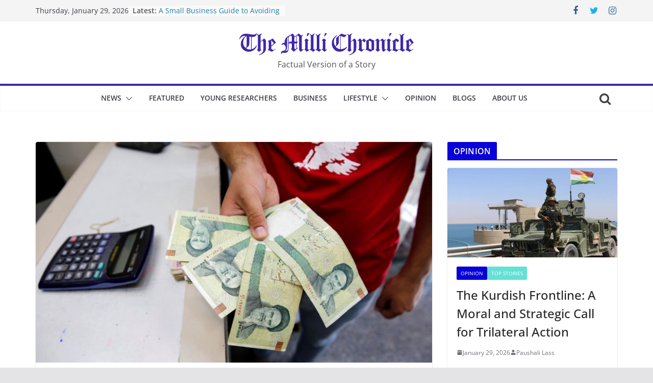

--- FILE ---
content_type: text/html; charset=UTF-8
request_url: https://millichronicle.com/2021/12/iran-currency-falls-as-nuclear-talks-seem-to-hit-roadblock.html
body_size: 19344
content:

<!doctype html>
<html lang="en-US" itemscope itemtype="https://schema.org/BlogPosting">
<head>
<meta charset="UTF-8"/>
<meta name="viewport" content="width=device-width, initial-scale=1">
<link rel="profile" href="https://gmpg.org/xfn/11"/>
<title>Iran currency falls as nuclear talks seem to hit roadblock &#8211; The Milli Chronicle</title>
<meta name='robots' content='max-image-preview:large'/>
<link rel="alternate" type="application/rss+xml" title="The Milli Chronicle &raquo; Feed" href="https://millichronicle.com/feed"/>
<link rel="alternate" type="application/rss+xml" title="The Milli Chronicle &raquo; Comments Feed" href="https://millichronicle.com/comments/feed"/>
<script type="text/javascript">window._wpemojiSettings={"baseUrl":"https:\/\/s.w.org\/images\/core\/emoji\/14.0.0\/72x72\/","ext":".png","svgUrl":"https:\/\/s.w.org\/images\/core\/emoji\/14.0.0\/svg\/","svgExt":".svg","source":{"concatemoji":"https:\/\/millichronicle.com\/wp-includes\/js\/wp-emoji-release.min.js?ver=312b2a9403bc50e9202aa24e5d3de228"}};!function(i,n){var o,s,e;function c(e){try{var t={supportTests:e,timestamp:(new Date).valueOf()};sessionStorage.setItem(o,JSON.stringify(t))}catch(e){}}function p(e,t,n){e.clearRect(0,0,e.canvas.width,e.canvas.height),e.fillText(t,0,0);var t=new Uint32Array(e.getImageData(0,0,e.canvas.width,e.canvas.height).data),r=(e.clearRect(0,0,e.canvas.width,e.canvas.height),e.fillText(n,0,0),new Uint32Array(e.getImageData(0,0,e.canvas.width,e.canvas.height).data));return t.every(function(e,t){return e===r[t]})}function u(e,t,n){switch(t){case"flag":return n(e,"\ud83c\udff3\ufe0f\u200d\u26a7\ufe0f","\ud83c\udff3\ufe0f\u200b\u26a7\ufe0f")?!1:!n(e,"\ud83c\uddfa\ud83c\uddf3","\ud83c\uddfa\u200b\ud83c\uddf3")&&!n(e,"\ud83c\udff4\udb40\udc67\udb40\udc62\udb40\udc65\udb40\udc6e\udb40\udc67\udb40\udc7f","\ud83c\udff4\u200b\udb40\udc67\u200b\udb40\udc62\u200b\udb40\udc65\u200b\udb40\udc6e\u200b\udb40\udc67\u200b\udb40\udc7f");case"emoji":return!n(e,"\ud83e\udef1\ud83c\udffb\u200d\ud83e\udef2\ud83c\udfff","\ud83e\udef1\ud83c\udffb\u200b\ud83e\udef2\ud83c\udfff")}return!1}function f(e,t,n){var r="undefined"!=typeof WorkerGlobalScope&&self instanceof WorkerGlobalScope?new OffscreenCanvas(300,150):i.createElement("canvas"),a=r.getContext("2d",{willReadFrequently:!0}),o=(a.textBaseline="top",a.font="600 32px Arial",{});return e.forEach(function(e){o[e]=t(a,e,n)}),o}function t(e){var t=i.createElement("script");t.src=e,t.defer=!0,i.head.appendChild(t)}"undefined"!=typeof Promise&&(o="wpEmojiSettingsSupports",s=["flag","emoji"],n.supports={everything:!0,everythingExceptFlag:!0},e=new Promise(function(e){i.addEventListener("DOMContentLoaded",e,{once:!0})}),new Promise(function(t){var n=function(){try{var e=JSON.parse(sessionStorage.getItem(o));if("object"==typeof e&&"number"==typeof e.timestamp&&(new Date).valueOf()<e.timestamp+604800&&"object"==typeof e.supportTests)return e.supportTests}catch(e){}return null}();if(!n){if("undefined"!=typeof Worker&&"undefined"!=typeof OffscreenCanvas&&"undefined"!=typeof URL&&URL.createObjectURL&&"undefined"!=typeof Blob)try{var e="postMessage("+f.toString()+"("+[JSON.stringify(s),u.toString(),p.toString()].join(",")+"));",r=new Blob([e],{type:"text/javascript"}),a=new Worker(URL.createObjectURL(r),{name:"wpTestEmojiSupports"});return void(a.onmessage=function(e){c(n=e.data),a.terminate(),t(n)})}catch(e){}c(n=f(s,u,p))}t(n)}).then(function(e){for(var t in e)n.supports[t]=e[t],n.supports.everything=n.supports.everything&&n.supports[t],"flag"!==t&&(n.supports.everythingExceptFlag=n.supports.everythingExceptFlag&&n.supports[t]);n.supports.everythingExceptFlag=n.supports.everythingExceptFlag&&!n.supports.flag,n.DOMReady=!1,n.readyCallback=function(){n.DOMReady=!0}}).then(function(){return e}).then(function(){var e;n.supports.everything||(n.readyCallback(),(e=n.source||{}).concatemoji?t(e.concatemoji):e.wpemoji&&e.twemoji&&(t(e.twemoji),t(e.wpemoji)))}))}((window,document),window._wpemojiSettings);</script>
<style type="text/css">img.wp-smiley,img.emoji{display:inline!important;border:none!important;box-shadow:none!important;height:1em!important;width:1em!important;margin:0 .07em!important;vertical-align:-.1em!important;background:none!important;padding:0!important}</style>
<!-- <link rel='stylesheet' id='wp-block-library-css' href='https://millichronicle.com/wp-includes/css/dist/block-library/style.min.css?ver=312b2a9403bc50e9202aa24e5d3de228' type='text/css' media='all' /> -->
<link rel="stylesheet" type="text/css" href="//millichronicle.com/wp-content/cache/wpfc-minified/fh4ng9ny/ftgyj.css.pagespeed.ce.QobI4DHCDp.css" media="all"/>
<style id='wp-block-library-theme-inline-css' type='text/css'>.wp-block-audio figcaption{color:#555;font-size:13px;text-align:center}.is-dark-theme .wp-block-audio figcaption{color:hsla(0,0%,100%,.65)}.wp-block-audio{margin:0 0 1em}.wp-block-code{border:1px solid #ccc;border-radius:4px;font-family:Menlo,Consolas,monaco,monospace;padding:.8em 1em}.wp-block-embed figcaption{color:#555;font-size:13px;text-align:center}.is-dark-theme .wp-block-embed figcaption{color:hsla(0,0%,100%,.65)}.wp-block-embed{margin:0 0 1em}.blocks-gallery-caption{color:#555;font-size:13px;text-align:center}.is-dark-theme .blocks-gallery-caption{color:hsla(0,0%,100%,.65)}.wp-block-image figcaption{color:#555;font-size:13px;text-align:center}.is-dark-theme .wp-block-image figcaption{color:hsla(0,0%,100%,.65)}.wp-block-image{margin:0 0 1em}.wp-block-pullquote{border-bottom:4px solid;border-top:4px solid;color:currentColor;margin-bottom:1.75em}.wp-block-pullquote cite,.wp-block-pullquote footer,.wp-block-pullquote__citation{color:currentColor;font-size:.8125em;font-style:normal;text-transform:uppercase}.wp-block-quote{border-left:.25em solid;margin:0 0 1.75em;padding-left:1em}.wp-block-quote cite,.wp-block-quote footer{color:currentColor;font-size:.8125em;font-style:normal;position:relative}.wp-block-quote.has-text-align-right{border-left:none;border-right:.25em solid;padding-left:0;padding-right:1em}.wp-block-quote.has-text-align-center{border:none;padding-left:0}.wp-block-quote.is-large,.wp-block-quote.is-style-large,.wp-block-quote.is-style-plain{border:none}.wp-block-search .wp-block-search__label{font-weight:700}.wp-block-search__button{border:1px solid #ccc;padding:.375em .625em}:where(.wp-block-group.has-background){padding:1.25em 2.375em}.wp-block-separator.has-css-opacity{opacity:.4}.wp-block-separator{border:none;border-bottom:2px solid;margin-left:auto;margin-right:auto}.wp-block-separator.has-alpha-channel-opacity{opacity:1}.wp-block-separator:not(.is-style-wide):not(.is-style-dots){width:100px}.wp-block-separator.has-background:not(.is-style-dots){border-bottom:none;height:1px}.wp-block-separator.has-background:not(.is-style-wide):not(.is-style-dots){height:2px}.wp-block-table{margin:0 0 1em}.wp-block-table td,.wp-block-table th{word-break:normal}.wp-block-table figcaption{color:#555;font-size:13px;text-align:center}.is-dark-theme .wp-block-table figcaption{color:hsla(0,0%,100%,.65)}.wp-block-video figcaption{color:#555;font-size:13px;text-align:center}.is-dark-theme .wp-block-video figcaption{color:hsla(0,0%,100%,.65)}.wp-block-video{margin:0 0 1em}.wp-block-template-part.has-background{margin-bottom:0;margin-top:0;padding:1.25em 2.375em}</style>
<style id='global-styles-inline-css' type='text/css'>body{--wp--preset--color--black:#000;--wp--preset--color--cyan-bluish-gray:#abb8c3;--wp--preset--color--white:#fff;--wp--preset--color--pale-pink:#f78da7;--wp--preset--color--vivid-red:#cf2e2e;--wp--preset--color--luminous-vivid-orange:#ff6900;--wp--preset--color--luminous-vivid-amber:#fcb900;--wp--preset--color--light-green-cyan:#7bdcb5;--wp--preset--color--vivid-green-cyan:#00d084;--wp--preset--color--pale-cyan-blue:#8ed1fc;--wp--preset--color--vivid-cyan-blue:#0693e3;--wp--preset--color--vivid-purple:#9b51e0;--wp--preset--gradient--vivid-cyan-blue-to-vivid-purple:linear-gradient(135deg,rgba(6,147,227,1) 0%,#9b51e0 100%);--wp--preset--gradient--light-green-cyan-to-vivid-green-cyan:linear-gradient(135deg,#7adcb4 0%,#00d082 100%);--wp--preset--gradient--luminous-vivid-amber-to-luminous-vivid-orange:linear-gradient(135deg,rgba(252,185,0,1) 0%,rgba(255,105,0,1) 100%);--wp--preset--gradient--luminous-vivid-orange-to-vivid-red:linear-gradient(135deg,rgba(255,105,0,1) 0%,#cf2e2e 100%);--wp--preset--gradient--very-light-gray-to-cyan-bluish-gray:linear-gradient(135deg,#eee 0%,#a9b8c3 100%);--wp--preset--gradient--cool-to-warm-spectrum:linear-gradient(135deg,#4aeadc 0%,#9778d1 20%,#cf2aba 40%,#ee2c82 60%,#fb6962 80%,#fef84c 100%);--wp--preset--gradient--blush-light-purple:linear-gradient(135deg,#ffceec 0%,#9896f0 100%);--wp--preset--gradient--blush-bordeaux:linear-gradient(135deg,#fecda5 0%,#fe2d2d 50%,#6b003e 100%);--wp--preset--gradient--luminous-dusk:linear-gradient(135deg,#ffcb70 0%,#c751c0 50%,#4158d0 100%);--wp--preset--gradient--pale-ocean:linear-gradient(135deg,#fff5cb 0%,#b6e3d4 50%,#33a7b5 100%);--wp--preset--gradient--electric-grass:linear-gradient(135deg,#caf880 0%,#71ce7e 100%);--wp--preset--gradient--midnight:linear-gradient(135deg,#020381 0%,#2874fc 100%);--wp--preset--font-size--small:13px;--wp--preset--font-size--medium:20px;--wp--preset--font-size--large:36px;--wp--preset--font-size--x-large:42px;--wp--preset--spacing--20:.44rem;--wp--preset--spacing--30:.67rem;--wp--preset--spacing--40:1rem;--wp--preset--spacing--50:1.5rem;--wp--preset--spacing--60:2.25rem;--wp--preset--spacing--70:3.38rem;--wp--preset--spacing--80:5.06rem;--wp--preset--shadow--natural:6px 6px 9px rgba(0,0,0,.2);--wp--preset--shadow--deep:12px 12px 50px rgba(0,0,0,.4);--wp--preset--shadow--sharp:6px 6px 0 rgba(0,0,0,.2);--wp--preset--shadow--outlined:6px 6px 0 -3px rgba(255,255,255,1) , 6px 6px rgba(0,0,0,1);--wp--preset--shadow--crisp:6px 6px 0 rgba(0,0,0,1)}body{margin:0}.wp-site-blocks>.alignleft{float:left;margin-right:2em}.wp-site-blocks>.alignright{float:right;margin-left:2em}.wp-site-blocks>.aligncenter{justify-content:center;margin-left:auto;margin-right:auto}:where(.wp-site-blocks) > * {margin-block-start:24px;margin-block-end:0}:where(.wp-site-blocks) > :first-child:first-child {margin-block-start:0}:where(.wp-site-blocks) > :last-child:last-child {margin-block-end:0}body{--wp--style--block-gap:24px}:where(body .is-layout-flow)  > :first-child:first-child{margin-block-start:0}:where(body .is-layout-flow)  > :last-child:last-child{margin-block-end:0}:where(body .is-layout-flow)  > *{margin-block-start:24px;margin-block-end:0}:where(body .is-layout-constrained)  > :first-child:first-child{margin-block-start:0}:where(body .is-layout-constrained)  > :last-child:last-child{margin-block-end:0}:where(body .is-layout-constrained)  > *{margin-block-start:24px;margin-block-end:0}:where(body .is-layout-flex) {gap:24px}:where(body .is-layout-grid) {gap:24px}body .is-layout-flow>.alignleft{float:left;margin-inline-start:0;margin-inline-end:2em}body .is-layout-flow>.alignright{float:right;margin-inline-start:2em;margin-inline-end:0}body .is-layout-flow>.aligncenter{margin-left:auto!important;margin-right:auto!important}body .is-layout-constrained>.alignleft{float:left;margin-inline-start:0;margin-inline-end:2em}body .is-layout-constrained>.alignright{float:right;margin-inline-start:2em;margin-inline-end:0}body .is-layout-constrained>.aligncenter{margin-left:auto!important;margin-right:auto!important}body .is-layout-constrained > :where(:not(.alignleft):not(.alignright):not(.alignfull)){max-width:var(--wp--style--global--content-size);margin-left:auto!important;margin-right:auto!important}body .is-layout-constrained>.alignwide{max-width:var(--wp--style--global--wide-size)}body .is-layout-flex{display:flex}body .is-layout-flex{flex-wrap:wrap;align-items:center}body .is-layout-flex>*{margin:0}body .is-layout-grid{display:grid}body .is-layout-grid>*{margin:0}body{padding-top:0;padding-right:0;padding-bottom:0;padding-left:0}a:where(:not(.wp-element-button)){text-decoration:underline}.wp-element-button,.wp-block-button__link{background-color:#32373c;border-width:0;color:#fff;font-family:inherit;font-size:inherit;line-height:inherit;padding: calc(0.667em + 2px) calc(1.333em + 2px);text-decoration:none}.has-black-color{color:var(--wp--preset--color--black)!important}.has-cyan-bluish-gray-color{color:var(--wp--preset--color--cyan-bluish-gray)!important}.has-white-color{color:var(--wp--preset--color--white)!important}.has-pale-pink-color{color:var(--wp--preset--color--pale-pink)!important}.has-vivid-red-color{color:var(--wp--preset--color--vivid-red)!important}.has-luminous-vivid-orange-color{color:var(--wp--preset--color--luminous-vivid-orange)!important}.has-luminous-vivid-amber-color{color:var(--wp--preset--color--luminous-vivid-amber)!important}.has-light-green-cyan-color{color:var(--wp--preset--color--light-green-cyan)!important}.has-vivid-green-cyan-color{color:var(--wp--preset--color--vivid-green-cyan)!important}.has-pale-cyan-blue-color{color:var(--wp--preset--color--pale-cyan-blue)!important}.has-vivid-cyan-blue-color{color:var(--wp--preset--color--vivid-cyan-blue)!important}.has-vivid-purple-color{color:var(--wp--preset--color--vivid-purple)!important}.has-black-background-color{background-color:var(--wp--preset--color--black)!important}.has-cyan-bluish-gray-background-color{background-color:var(--wp--preset--color--cyan-bluish-gray)!important}.has-white-background-color{background-color:var(--wp--preset--color--white)!important}.has-pale-pink-background-color{background-color:var(--wp--preset--color--pale-pink)!important}.has-vivid-red-background-color{background-color:var(--wp--preset--color--vivid-red)!important}.has-luminous-vivid-orange-background-color{background-color:var(--wp--preset--color--luminous-vivid-orange)!important}.has-luminous-vivid-amber-background-color{background-color:var(--wp--preset--color--luminous-vivid-amber)!important}.has-light-green-cyan-background-color{background-color:var(--wp--preset--color--light-green-cyan)!important}.has-vivid-green-cyan-background-color{background-color:var(--wp--preset--color--vivid-green-cyan)!important}.has-pale-cyan-blue-background-color{background-color:var(--wp--preset--color--pale-cyan-blue)!important}.has-vivid-cyan-blue-background-color{background-color:var(--wp--preset--color--vivid-cyan-blue)!important}.has-vivid-purple-background-color{background-color:var(--wp--preset--color--vivid-purple)!important}.has-black-border-color{border-color:var(--wp--preset--color--black)!important}.has-cyan-bluish-gray-border-color{border-color:var(--wp--preset--color--cyan-bluish-gray)!important}.has-white-border-color{border-color:var(--wp--preset--color--white)!important}.has-pale-pink-border-color{border-color:var(--wp--preset--color--pale-pink)!important}.has-vivid-red-border-color{border-color:var(--wp--preset--color--vivid-red)!important}.has-luminous-vivid-orange-border-color{border-color:var(--wp--preset--color--luminous-vivid-orange)!important}.has-luminous-vivid-amber-border-color{border-color:var(--wp--preset--color--luminous-vivid-amber)!important}.has-light-green-cyan-border-color{border-color:var(--wp--preset--color--light-green-cyan)!important}.has-vivid-green-cyan-border-color{border-color:var(--wp--preset--color--vivid-green-cyan)!important}.has-pale-cyan-blue-border-color{border-color:var(--wp--preset--color--pale-cyan-blue)!important}.has-vivid-cyan-blue-border-color{border-color:var(--wp--preset--color--vivid-cyan-blue)!important}.has-vivid-purple-border-color{border-color:var(--wp--preset--color--vivid-purple)!important}.has-vivid-cyan-blue-to-vivid-purple-gradient-background{background:var(--wp--preset--gradient--vivid-cyan-blue-to-vivid-purple)!important}.has-light-green-cyan-to-vivid-green-cyan-gradient-background{background:var(--wp--preset--gradient--light-green-cyan-to-vivid-green-cyan)!important}.has-luminous-vivid-amber-to-luminous-vivid-orange-gradient-background{background:var(--wp--preset--gradient--luminous-vivid-amber-to-luminous-vivid-orange)!important}.has-luminous-vivid-orange-to-vivid-red-gradient-background{background:var(--wp--preset--gradient--luminous-vivid-orange-to-vivid-red)!important}.has-very-light-gray-to-cyan-bluish-gray-gradient-background{background:var(--wp--preset--gradient--very-light-gray-to-cyan-bluish-gray)!important}.has-cool-to-warm-spectrum-gradient-background{background:var(--wp--preset--gradient--cool-to-warm-spectrum)!important}.has-blush-light-purple-gradient-background{background:var(--wp--preset--gradient--blush-light-purple)!important}.has-blush-bordeaux-gradient-background{background:var(--wp--preset--gradient--blush-bordeaux)!important}.has-luminous-dusk-gradient-background{background:var(--wp--preset--gradient--luminous-dusk)!important}.has-pale-ocean-gradient-background{background:var(--wp--preset--gradient--pale-ocean)!important}.has-electric-grass-gradient-background{background:var(--wp--preset--gradient--electric-grass)!important}.has-midnight-gradient-background{background:var(--wp--preset--gradient--midnight)!important}.has-small-font-size{font-size:var(--wp--preset--font-size--small)!important}.has-medium-font-size{font-size:var(--wp--preset--font-size--medium)!important}.has-large-font-size{font-size:var(--wp--preset--font-size--large)!important}.has-x-large-font-size{font-size:var(--wp--preset--font-size--x-large)!important}.wp-block-navigation a:where(:not(.wp-element-button)){color:inherit}.wp-block-pullquote{font-size:1.5em;line-height:1.6}</style>
<!-- <link rel='stylesheet' id='colormag_style-css' href='https://millichronicle.com/wp-content/themes/colormag/style.css?ver=3.0.4' type='text/css' media='all' /> -->
<link rel="stylesheet" type="text/css" href="//millichronicle.com/wp-content/cache/wpfc-minified/frpht0j8/e1dvl.css" media="all"/>
<style id='colormag_style-inline-css' type='text/css'>.colormag-button,blockquote,button,input[type="reset"],input[type="button"],input[type="submit"],.cm-home-icon.front_page_on,.cm-post-categories a,.cm-primary-nav ul li ul li:hover,.cm-primary-nav ul li.current-menu-item,.cm-primary-nav ul li.current_page_ancestor,.cm-primary-nav ul li.current-menu-ancestor,.cm-primary-nav ul li.current_page_item,.cm-primary-nav ul li:hover,.cm-primary-nav ul li.focus,.cm-mobile-nav li a:hover,.colormag-header-clean #cm-primary-nav .cm-menu-toggle:hover,.cm-header .cm-mobile-nav li:hover,.cm-header .cm-mobile-nav li.current-page-ancestor,.cm-header .cm-mobile-nav li.current-menu-ancestor,.cm-header .cm-mobile-nav li.current-page-item,.cm-header .cm-mobile-nav li.current-menu-item,.cm-primary-nav ul li.focus>a,.cm-layout-2 .cm-primary-nav ul ul.sub-menu li.focus>a,.cm-mobile-nav .current-menu-item>a,.cm-mobile-nav .current_page_item>a,.colormag-header-clean .cm-mobile-nav li:hover>a,.colormag-header-clean .cm-mobile-nav li.current-page-ancestor>a,.colormag-header-clean .cm-mobile-nav li.current-menu-ancestor>a,.colormag-header-clean .cm-mobile-nav li.current-page-item>a,.colormag-header-clean .cm-mobile-nav li.current-menu-item>a,.fa.search-top:hover,.widget_call_to_action .btn--primary,.colormag-footer--classic .cm-footer-cols .cm-row .cm-widget-title span::before,.colormag-footer--classic-bordered .cm-footer-cols .cm-row .cm-widget-title span::before,.cm-featured-posts .cm-widget-title span,.cm-featured-category-slider-widget .cm-slide-content .cm-entry-header-meta .cm-post-categories a,.cm-highlighted-posts .cm-post-content .cm-entry-header-meta .cm-post-categories a,.cm-category-slide-next,.cm-category-slide-prev,.slide-next,.slide-prev,.cm-tabbed-widget ul li,.cm-posts .wp-pagenavi .current,.cm-posts .wp-pagenavi a:hover,.cm-secondary .cm-widget-title span,.cm-posts .post .cm-post-content .cm-entry-header-meta .cm-post-categories a,.cm-page-header .cm-page-title span,.entry-meta .post-format i,.format-link,.cm-entry-button,.infinite-scroll .tg-infinite-scroll,.no-more-post-text,.pagination span,.comments-area .comment-author-link span,.cm-footer-cols .cm-row .cm-widget-title span,.advertisement_above_footer .cm-widget-title span,.error,.cm-primary .cm-widget-title span,.related-posts-wrapper.style-three .cm-post-content .cm-entry-title a:hover:before,.cm-slider-area .cm-widget-title span,.cm-beside-slider-widget .cm-widget-title span,.top-full-width-sidebar .cm-widget-title span,.wp-block-quote,.wp-block-quote.is-style-large,.wp-block-quote.has-text-align-right,.cm-error-404 .cm-btn,.widget .wp-block-heading,.wp-block-search button,.widget a::before,.cm-post-date a::before,.byline a::before,.colormag-footer--classic-bordered .cm-widget-title::before,.wp-block-button__link,#cm-tertiary .cm-widget-title span,.link-pagination .post-page-numbers.current,.wp-block-query-pagination-numbers .page-numbers.current,.wp-element-button,.wp-block-button .wp-block-button__link,.wp-element-button,.cm-layout-2 .cm-primary-nav ul ul.sub-menu li:hover,.cm-layout-2 .cm-primary-nav ul ul.sub-menu li.current-menu-ancestor,.cm-layout-2 .cm-primary-nav ul ul.sub-menu li.current-menu-item,.cm-layout-2 .cm-primary-nav ul ul.sub-menu li.focus,.search-wrap button,.page-numbers .current,.wp-block-search .wp-element-button:hover{background-color:#4028a7}a,
.cm-layout-2 #cm-primary-nav .fa.search-top:hover,
.cm-layout-2 #cm-primary-nav.cm-mobile-nav .cm-random-post a:hover .fa-random,
.cm-layout-2 #cm-primary-nav.cm-primary-nav .cm-random-post a:hover .fa-random,
.cm-layout-2 .breaking-news .newsticker a:hover,
.cm-layout-2 .cm-primary-nav ul li.current-menu-item > a,
.cm-layout-2 .cm-primary-nav ul li.current_page_item > a,
.cm-layout-2 .cm-primary-nav ul li:hover > a,
.cm-layout-2 .cm-primary-nav ul li.focus > a
.dark-skin .cm-layout-2-style-1 #cm-primary-nav.cm-primary-nav .cm-home-icon:hover .fa,
.byline a:hover, .comments a:hover, .cm-edit-link a:hover, .cm-post-date a:hover,
.social-links:not(.cm-header-actions .social-links) i.fa:hover, .cm-tag-links a:hover,
.colormag-header-clean .social-links li:hover i.fa, .cm-layout-2-style-1 .social-links li:hover i.fa,
.colormag-header-clean .breaking-news .newsticker a:hover, .widget_featured_posts .article-content .cm-entry-title a:hover,
.widget_featured_slider .slide-content .cm-below-entry-meta .byline a:hover,
.widget_featured_slider .slide-content .cm-below-entry-meta .comments a:hover,
.widget_featured_slider .slide-content .cm-below-entry-meta .cm-post-date a:hover,
.widget_featured_slider .slide-content .cm-entry-title a:hover,
.widget_block_picture_news.widget_featured_posts .article-content .cm-entry-title a:hover,
.widget_highlighted_posts .article-content .cm-below-entry-meta .byline a:hover,
.widget_highlighted_posts .article-content .cm-below-entry-meta .comments a:hover,
.widget_highlighted_posts .article-content .cm-below-entry-meta .cm-post-date a:hover,
.widget_highlighted_posts .article-content .cm-entry-title a:hover, i.fa-arrow-up, i.fa-arrow-down,
.cm-site-title a, #content .post .article-content .cm-entry-title a:hover, .entry-meta .byline i,
.entry-meta .cat-links i, .entry-meta a, .post .cm-entry-title a:hover, .search .cm-entry-title a:hover,
.entry-meta .comments-link a:hover, .entry-meta .cm-edit-link a:hover, .entry-meta .cm-post-date a:hover,
.entry-meta .cm-tag-links a:hover, .single #content .tags a:hover, .count, .next a:hover, .previous a:hover,
.related-posts-main-title .fa, .single-related-posts .article-content .cm-entry-title a:hover,
.pagination a span:hover,
#content .comments-area a.comment-cm-edit-link:hover, #content .comments-area a.comment-permalink:hover,
#content .comments-area article header cite a:hover, .comments-area .comment-author-link a:hover,
.comment .comment-reply-link:hover,
.nav-next a, .nav-previous a,
#cm-footer .cm-footer-menu ul li a:hover,
.cm-footer-cols .cm-row a:hover, a#scroll-up i, .related-posts-wrapper-flyout .cm-entry-title a:hover,
.human-diff-time .human-diff-time-display:hover,
.cm-layout-2-style-1 #cm-primary-nav .fa:hover,
.cm-footer-bar a,
.cm-post-date a:hover,
.cm-author a:hover,
.cm-comments-link a:hover,
.cm-tag-links a:hover,
.cm-edit-link a:hover,
.cm-footer-bar .copyright a,
.cm-featured-posts .cm-entry-title a:hover,
.cm-posts .post .cm-post-content .cm-entry-title a:hover,
.cm-posts .post .single-title-above .cm-entry-title a:hover,
.cm-layout-2 .cm-primary-nav ul li:hover > a,
.cm-layout-2 #cm-primary-nav .fa:hover,
.cm-entry-title a:hover,
button:hover, input[type="button"]:hover,
input[type="reset"]:hover,
input[type="submit"]:hover,
.wp-block-button .wp-block-button__link:hover,
.cm-button:hover,
.wp-element-button:hover,
li.product .added_to_cart:hover,
.comments-area .comment-permalink:hover,
.cm-footer-bar-area .cm-footer-bar__2 a{color:#4028a7}#cm-primary-nav,.cm-contained .cm-header-2 .cm-row{border-top-color:#4028a7}.cm-layout-2 #cm-primary-nav,.cm-layout-2 .cm-primary-nav ul ul.sub-menu li:hover,.cm-layout-2 .cm-primary-nav ul>li:hover>a,.cm-layout-2 .cm-primary-nav ul>li.current-menu-item>a,.cm-layout-2 .cm-primary-nav ul>li.current-menu-ancestor>a,.cm-layout-2 .cm-primary-nav ul ul.sub-menu li.current-menu-ancestor,.cm-layout-2 .cm-primary-nav ul ul.sub-menu li.current-menu-item,.cm-layout-2 .cm-primary-nav ul ul.sub-menu li.focus,cm-layout-2 .cm-primary-nav ul ul.sub-menu li.current-menu-ancestor,cm-layout-2 .cm-primary-nav ul ul.sub-menu li.current-menu-item,cm-layout-2 #cm-primary-nav .cm-menu-toggle:hover,cm-layout-2 #cm-primary-nav.cm-mobile-nav .cm-menu-toggle,cm-layout-2 .cm-primary-nav ul>li:hover>a,cm-layout-2 .cm-primary-nav ul>li.current-menu-item>a,cm-layout-2 .cm-primary-nav ul>li.current-menu-ancestor>a,.cm-layout-2 .cm-primary-nav ul li.focus>a,.pagination a span:hover,.cm-error-404 .cm-btn,.single-post .cm-post-categories a::after,.widget .block-title,.cm-layout-2 .cm-primary-nav ul li.focus>a,button,input[type="button"],input[type="reset"],input[type="submit"],.wp-block-button .wp-block-button__link,.cm-button,.wp-element-button,li.product .added_to_cart{border-color:#4028a7}.cm-secondary .cm-widget-title,#cm-tertiary .cm-widget-title,.widget_featured_posts .widget-title,#secondary .widget-title,#cm-tertiary .widget-title,.cm-page-header .cm-page-title,.cm-footer-cols .cm-row .widget-title,.advertisement_above_footer .widget-title,#primary .widget-title,.widget_slider_area .widget-title,.widget_beside_slider .widget-title,.top-full-width-sidebar .widget-title,.cm-footer-cols .cm-row .cm-widget-title,.cm-footer-bar .copyright a,.cm-layout-2.cm-layout-2-style-2 #cm-primary-nav,.cm-layout-2 .cm-primary-nav ul>li:hover>a,.cm-layout-2 .cm-primary-nav ul>li.current-menu-item>a{border-bottom-color:#4028a7}.cm-header .cm-menu-toggle svg,.cm-header .cm-menu-toggle svg{fill:#fff}.cm-footer-bar-area .cm-footer-bar__2 a{color:#207daf}.mzb-featured-posts,.mzb-social-icon,.mzb-featured-categories,.mzb-social-icons-insert{--color--light--primary:rgba(64,40,167,.1)}body{--color--light--primary:#4028a7;--color--primary:#4028a7}</style>
<!-- <link rel='stylesheet' id='colormag-fontawesome-css' href='https://millichronicle.com/wp-content/themes/colormag/assets/library/fontawesome/css/font-awesome.min.css?ver=3.0.4' type='text/css' media='all' /> -->
<link rel="stylesheet" type="text/css" href="//millichronicle.com/wp-content/cache/wpfc-minified/8u7p8bnz/e1dvl.css" media="all"/>
<script src='//millichronicle.com/wp-content/cache/wpfc-minified/e1z8a4ns/ftgyj.js' type="text/javascript"></script>
<!-- <script type='text/javascript' src='https://millichronicle.com/wp-includes/js/jquery/jquery.min.js?ver=3.7.0' id='jquery-core-js'></script> -->
<!-- <script type='text/javascript' src='https://millichronicle.com/wp-includes/js/jquery/jquery-migrate.min.js?ver=3.4.1' id='jquery-migrate-js'></script> -->
<!--[if lte IE 8]>
<script type='text/javascript' src='https://millichronicle.com/wp-content/themes/colormag/assets/js/html5shiv.min.js?ver=3.0.4' id='html5-js'></script>
<![endif]-->
<!-- OG: 3.2.3 --><link rel="image_src" href="https://media.millichronicle.com/2021/12/05041802/KSUTPAVPAFKZ3J3G4WJSEERGOM.jpg"><meta name="msapplication-TileImage" content="https://media.millichronicle.com/2021/12/05041802/KSUTPAVPAFKZ3J3G4WJSEERGOM.jpg">
<meta property="og:image" content="https://media.millichronicle.com/2021/12/05041802/KSUTPAVPAFKZ3J3G4WJSEERGOM.jpg"><meta property="og:image:secure_url" content="https://media.millichronicle.com/2021/12/05041802/KSUTPAVPAFKZ3J3G4WJSEERGOM.jpg"><meta property="og:image:width" content="1200"><meta property="og:image:height" content="755"><meta property="og:image:alt" content="KSUTPAVPAFKZ3J3G4WJSEERGOM.jpg"><meta property="og:image:type" content="image/jpeg"><meta property="og:description" content="Dubai (Reuters) - The Iranian rial currency dipped on Saturday but remained above historic lows after news that talks with world powers to revive the 2015 Iran nuclear accord may have run into difficulties. Indirect U.S.-Iranian talks on saving the 2015 Iran nuclear deal broke off on Friday until next week, with European officials voicing..."><meta property="og:type" content="article"><meta property="og:locale" content="en_US"><meta property="og:site_name" content="The Milli Chronicle"><meta property="og:title" content="Iran currency falls as nuclear talks seem to hit roadblock"><meta property="og:url" content="https://millichronicle.com/2021/12/iran-currency-falls-as-nuclear-talks-seem-to-hit-roadblock.html"><meta property="og:updated_time" content="2021-12-05T15:50:17+03:00">
<meta property="article:published_time" content="2021-12-05T01:17:51+00:00"><meta property="article:modified_time" content="2021-12-05T12:50:17+00:00"><meta property="article:section" content="Business"><meta property="article:section" content="Latest"><meta property="article:section" content="Middle East and North Africa"><meta property="article:section" content="News"><meta property="article:section" content="Top Stories"><meta property="article:author:first_name" content="Milli Chronicle"><meta property="article:author:last_name" content="NewsDesk"><meta property="article:author:username" content="NewsDesk Milli Chronicle">
<meta property="twitter:partner" content="ogwp"><meta property="twitter:card" content="summary_large_image"><meta property="twitter:image" content="https://media.millichronicle.com/2021/12/05041802/KSUTPAVPAFKZ3J3G4WJSEERGOM.jpg"><meta property="twitter:image:alt" content="KSUTPAVPAFKZ3J3G4WJSEERGOM.jpg"><meta property="twitter:title" content="Iran currency falls as nuclear talks seem to hit roadblock"><meta property="twitter:description" content="Dubai (Reuters) - The Iranian rial currency dipped on Saturday but remained above historic lows after news that talks with world powers to revive the 2015 Iran nuclear accord may have run into..."><meta property="twitter:url" content="https://millichronicle.com/2021/12/iran-currency-falls-as-nuclear-talks-seem-to-hit-roadblock.html">
<meta itemprop="image" content="https://media.millichronicle.com/2021/12/05041802/KSUTPAVPAFKZ3J3G4WJSEERGOM.jpg"><meta itemprop="name" content="Iran currency falls as nuclear talks seem to hit roadblock"><meta itemprop="description" content="Dubai (Reuters) - The Iranian rial currency dipped on Saturday but remained above historic lows after news that talks with world powers to revive the 2015 Iran nuclear accord may have run into difficulties. Indirect U.S.-Iranian talks on saving the 2015 Iran nuclear deal broke off on Friday until next week, with European officials voicing..."><meta itemprop="datePublished" content="2021-12-05"><meta itemprop="dateModified" content="2021-12-05T12:50:17+00:00"><meta itemprop="author" content="NewsDesk Milli Chronicle"><meta itemprop="tagline" content="Factual Version of a Story">
<meta property="profile:first_name" content="Milli Chronicle"><meta property="profile:last_name" content="NewsDesk"><meta property="profile:username" content="NewsDesk Milli Chronicle">
<!-- /OG -->
<link rel="https://api.w.org/" href="https://millichronicle.com/wp-json/"/><link rel="alternate" type="application/json" href="https://millichronicle.com/wp-json/wp/v2/posts/23820"/><link rel="EditURI" type="application/rsd+xml" title="RSD" href="https://millichronicle.com/xmlrpc.php?rsd"/>
<link rel="canonical" href="https://millichronicle.com/2021/12/iran-currency-falls-as-nuclear-talks-seem-to-hit-roadblock.html"/>
<link rel="alternate" type="application/json+oembed" href="https://millichronicle.com/wp-json/oembed/1.0/embed?url=https%3A%2F%2Fmillichronicle.com%2F2021%2F12%2Firan-currency-falls-as-nuclear-talks-seem-to-hit-roadblock.html"/>
<link rel="alternate" type="text/xml+oembed" href="https://millichronicle.com/wp-json/oembed/1.0/embed?url=https%3A%2F%2Fmillichronicle.com%2F2021%2F12%2Firan-currency-falls-as-nuclear-talks-seem-to-hit-roadblock.html&#038;format=xml"/>
<!-- Google tag (gtag.js) -->
<script async src="https://www.googletagmanager.com/gtag/js?id=G-5E659HGVRK"></script>
<script>window.dataLayer=window.dataLayer||[];function gtag(){dataLayer.push(arguments);}gtag('js',new Date());gtag('config','G-5E659HGVRK');</script><link rel="icon" href="https://media.millichronicle.com/2018/11/12122950/logo-m-01-150x150.png" sizes="32x32"/>
<link rel="icon" href="https://media.millichronicle.com/2018/11/12122950/logo-m-01-300x300.png" sizes="192x192"/>
<link rel="apple-touch-icon" href="https://media.millichronicle.com/2018/11/12122950/logo-m-01-300x300.png"/>
<meta name="msapplication-TileImage" content="https://media.millichronicle.com/2018/11/12122950/logo-m-01-300x300.png"/>
<style type="text/css" id="wp-custom-css">#header-text-nav-container{background-color:#edf0e7}#main{background-color:#edf0e7}strong.breaking-news-latest{border-radius:4px}.news-bar{background:#f6f4ff}ul.sub-menu{box-shadow: 0px 10px 20px #00000030;border-radius:4px;overflow:hidden;border:none!important}h1.page-title>span{border-radius:4px 4px 0 0}.widget_featured_posts .single-article{background-color:#edf0e7;box-shadow:none}.widget_featured_posts img{border-radius:4px}.widget-title>span{border-radius:4px 4px 0 0}#masthead.colormag-header-classic .main-navigation ul ul.sub-menu{background-color:#edf0e7}article,.widget_slider_area,.single-article,.single-related-posts{border-radius:4px;overflow:hidden}.more-link{display:none}.post .featured-image{text-align:center;border-radius:4px;overflow:hidden}.slider-featured-image{height:350px}.single #content .post,#content .post,.single-related-posts{box-shadow:none;background-color:#edf0e7}#secondary .widget,.error-404 .widget{background-color:transparent}div#header-logo-image{max-width:400px;margin:0 auto}#header-logo-image img{width:100%}.footer-widgets-area a:hover{color:#969696}.footer-widgets-wrapper{border-top:1px solid #f2f2f2;background-color:#1a0e4c}.colormag-footer--classic .footer-socket-wrapper{background-color:#0d062f;padding:20px 0}.widget_featured_slider .slide-content,.widget_highlighted_posts .article-content{background:-webkit-linear-gradient(top,rgba(0,0,0,0),rgba(0,0,0,1));background:-o-linear-gradient(bottom,rgba(0,0,0,0),rgba(0,0,0,1));background:-moz-linear-gradient(bottom,rgba(0,0,0,0),rgba(0,0,0,1));background:linear-gradient(to bottom,rgba(0,0,0,0),rgba(0,0,0,1))}.widget_featured_slider img{width:100%}.single #content .post,#content .post{box-shadow:none}#content .post img{width:100%}.widget_featured_slider .slide-content .below-entry-meta .byline a:hover,.widget_featured_slider .slide-content .below-entry-meta .comments a:hover,.widget_featured_slider .slide-content .below-entry-meta .posted-on a:hover,.widget_featured_slider .slide-content .entry-title a:hover{color:#d0d0d0}.byline a:hover,.comments a:hover,.edit-link a:hover,.posted-on a:hover,.tag-links a:hover,.widget_highlighted_posts .article-content .below-entry-meta .byline a:hover,.widget_highlighted_posts .article-content .below-entry-meta .comments a:hover,.widget_highlighted_posts .article-content .below-entry-meta .posted-on a:hover,.widget_highlighted_posts .article-content .entry-title a:hover{color:#e6e6e6}.widget_highlighted_posts .article-content .entry-title a{text-shadow:1px 1px 2px rgba(0,0,0,1)}h1,h2,h3,h4,h5,h6{font-weight:bold}img.custom-logo{width:36rem}@media only screen and (max-width:600px){.widget_featured_slider .single-slide{height:inherit}div#header-logo-image{max-width:250px;margin:10px auto}}</style>
</head>
<body data-rsssl=1 class="post-template-default single single-post postid-23820 single-format-standard wp-custom-logo wp-embed-responsive cm-header-layout-2 adv-style-1  wide">
<div id="page" class="hfeed site">
<a class="skip-link screen-reader-text" href="#main">Skip to content</a>
<header id="cm-masthead" class="cm-header cm-layout-2 cm-layout-2-style-1">
<div class="cm-top-bar">
<div class="cm-container">
<div class="cm-row">
<div class="cm-top-bar__1">
<div class="date-in-header">
Thursday, January 29, 2026		</div>
<div class="breaking-news">
<strong class="breaking-news-latest">Latest:</strong>
<ul class="newsticker">
<li>
<a href="https://millichronicle.com/2026/01/62640.html" title="A Small Business Guide to Avoiding Costly WorkplaceLawsuits">
A Small Business Guide to Avoiding Costly WorkplaceLawsuits						</a>
</li>
<li>
<a href="https://millichronicle.com/2026/01/62634.html" title="The Kurdish Frontline: A Moral and Strategic Call for Trilateral Action">
The Kurdish Frontline: A Moral and Strategic Call for Trilateral Action						</a>
</li>
<li>
<a href="https://millichronicle.com/2026/01/62614.html" title="Federal Reserve Holds Rates Steady as Inflation Cools Gradually and Labor Market Shows Stability">
Federal Reserve Holds Rates Steady as Inflation Cools Gradually and Labor Market Shows Stability						</a>
</li>
<li>
<a href="https://millichronicle.com/2026/01/62616.html" title="Wells Fargo Strengthens Shareholder Focus with In-House Proxy Voting System">
Wells Fargo Strengthens Shareholder Focus with In-House Proxy Voting System						</a>
</li>
<li>
<a href="https://millichronicle.com/2026/01/62619.html" title="FedEx Targets Safe Return of MD-11 Cargo Fleet with Enhanced Safety Reviews">
FedEx Targets Safe Return of MD-11 Cargo Fleet with Enhanced Safety Reviews						</a>
</li>
</ul>
</div>
</div>
<div class="cm-top-bar__2">
<div class="social-links">
<ul>
<li><a href="https://www.fb.com/millichronicle" target="_blank"><i class="fa fa-facebook"></i></a></li><li><a href="https://www.x.com/millichronicle" target="_blank"><i class="fa fa-twitter"></i></a></li><li><a href="https://www.instagram.com/millichronicle/" target="_blank"><i class="fa fa-instagram"></i></a></li>			</ul>
</div><!-- .social-links -->
</div>
</div>
</div>
</div>
<div class="cm-main-header">
<div id="cm-header-1" class="cm-header-1">
<div class="cm-container">
<div class="cm-row">
<div class="cm-header-col-1">
<div id="cm-site-branding" class="cm-site-branding">
<a href="https://millichronicle.com/" class="custom-logo-link" rel="home"><img width="161" height="20" src="https://media.millichronicle.com/2025/01/08000048/logo_milli.svg" class="custom-logo" alt="millichronicle" decoding="async"/></a>					</div><!-- #cm-site-branding -->
<div id="cm-site-info" class="">
<p class="cm-site-description">
Factual Version of a Story						</p><!-- .cm-site-description -->
</div><!-- #cm-site-info -->
</div><!-- .cm-header-col-1 -->
<div class="cm-header-col-2">
</div><!-- .cm-header-col-2 -->
</div>
</div>
</div>
<div id="cm-header-2" class="cm-header-2">
<nav id="cm-primary-nav" class="cm-primary-nav">
<div class="cm-container">
<div class="cm-row">
<div class="cm-header-actions">
<div class="cm-top-search">
<i class="fa fa-search search-top"></i>
<div class="search-form-top">
<form action="https://millichronicle.com/" class="search-form searchform clearfix" method="get" role="search">
<div class="search-wrap">
<input type="search" class="s field" name="s" value="" placeholder="Search"/>
<button class="search-icon" type="submit"></button>
</div>
</form><!-- .searchform -->
</div>
</div>
</div>
<p class="cm-menu-toggle" aria-expanded="false">
<svg class="cm-icon cm-icon--bars" xmlns="http://www.w3.org/2000/svg" viewBox="0 0 24 24"><path d="M21 19H3a1 1 0 0 1 0-2h18a1 1 0 0 1 0 2Zm0-6H3a1 1 0 0 1 0-2h18a1 1 0 0 1 0 2Zm0-6H3a1 1 0 0 1 0-2h18a1 1 0 0 1 0 2Z"></path></svg>						<svg class="cm-icon cm-icon--x-mark" xmlns="http://www.w3.org/2000/svg" viewBox="0 0 24 24"><path d="m13.4 12 8.3-8.3c.4-.4.4-1 0-1.4s-1-.4-1.4 0L12 10.6 3.7 2.3c-.4-.4-1-.4-1.4 0s-.4 1 0 1.4l8.3 8.3-8.3 8.3c-.4.4-.4 1 0 1.4.2.2.4.3.7.3s.5-.1.7-.3l8.3-8.3 8.3 8.3c.2.2.5.3.7.3s.5-.1.7-.3c.4-.4.4-1 0-1.4L13.4 12z"></path></svg>					</p>
<div class="cm-menu-primary-container"><ul id="menu-primary" class="menu"><li id="menu-item-1513" class="menu-item menu-item-type-taxonomy menu-item-object-category current-post-ancestor current-menu-parent current-post-parent menu-item-has-children menu-item-1513"><a href="https://millichronicle.com/category/news">News</a><span role="button" tabindex="0" class="cm-submenu-toggle" onkeypress=""><svg class="cm-icon" xmlns="http://www.w3.org/2000/svg" xml:space="preserve" viewBox="0 0 24 24"><path d="M12 17.5c-.3 0-.5-.1-.7-.3l-9-9c-.4-.4-.4-1 0-1.4s1-.4 1.4 0l8.3 8.3 8.3-8.3c.4-.4 1-.4 1.4 0s.4 1 0 1.4l-9 9c-.2.2-.4.3-.7.3z"/></svg></span>
<ul class="sub-menu">
<li id="menu-item-1514" class="menu-item menu-item-type-taxonomy menu-item-object-category menu-item-1514"><a href="https://millichronicle.com/category/news/asia">Asia</a></li>
<li id="menu-item-1515" class="menu-item menu-item-type-taxonomy menu-item-object-category current-post-ancestor current-menu-parent current-post-parent menu-item-1515"><a href="https://millichronicle.com/category/news/middle-east">Middle East and North Africa</a></li>
<li id="menu-item-1516" class="menu-item menu-item-type-taxonomy menu-item-object-category menu-item-1516"><a href="https://millichronicle.com/category/news/world">World</a></li>
</ul>
</li>
<li id="menu-item-53927" class="menu-item menu-item-type-taxonomy menu-item-object-category menu-item-53927"><a href="https://millichronicle.com/category/featured">Featured</a></li>
<li id="menu-item-55456" class="menu-item menu-item-type-taxonomy menu-item-object-category menu-item-55456"><a href="https://millichronicle.com/category/young-researchers">Young Researchers</a></li>
<li id="menu-item-4799" class="menu-item menu-item-type-taxonomy menu-item-object-category current-post-ancestor current-menu-parent current-post-parent menu-item-4799"><a href="https://millichronicle.com/category/business">Business</a></li>
<li id="menu-item-398" class="menu-item menu-item-type-taxonomy menu-item-object-category menu-item-has-children menu-item-398"><a href="https://millichronicle.com/category/lifestyle">Lifestyle</a><span role="button" tabindex="0" class="cm-submenu-toggle" onkeypress=""><svg class="cm-icon" xmlns="http://www.w3.org/2000/svg" xml:space="preserve" viewBox="0 0 24 24"><path d="M12 17.5c-.3 0-.5-.1-.7-.3l-9-9c-.4-.4-.4-1 0-1.4s1-.4 1.4 0l8.3 8.3 8.3-8.3c.4-.4 1-.4 1.4 0s.4 1 0 1.4l-9 9c-.2.2-.4.3-.7.3z"/></svg></span>
<ul class="sub-menu">
<li id="menu-item-1518" class="menu-item menu-item-type-taxonomy menu-item-object-category menu-item-1518"><a href="https://millichronicle.com/category/lifestyle/health">Health</a></li>
<li id="menu-item-1520" class="menu-item menu-item-type-taxonomy menu-item-object-category menu-item-1520"><a href="https://millichronicle.com/category/lifestyle/travel">Travel</a></li>
<li id="menu-item-4800" class="menu-item menu-item-type-taxonomy menu-item-object-category menu-item-4800"><a href="https://millichronicle.com/category/lifestyle/technology">Technology</a></li>
<li id="menu-item-1519" class="menu-item menu-item-type-taxonomy menu-item-object-category menu-item-1519"><a href="https://millichronicle.com/category/lifestyle/inspirational">Inspirational</a></li>
<li id="menu-item-12583" class="menu-item menu-item-type-taxonomy menu-item-object-category menu-item-12583"><a href="https://millichronicle.com/category/lifestyle/education">Education</a></li>
<li id="menu-item-12702" class="menu-item menu-item-type-taxonomy menu-item-object-category menu-item-12702"><a href="https://millichronicle.com/category/lifestyle/history">History</a></li>
<li id="menu-item-1517" class="menu-item menu-item-type-taxonomy menu-item-object-category menu-item-1517"><a href="https://millichronicle.com/category/lifestyle/faith">Faith</a></li>
<li id="menu-item-1521" class="menu-item menu-item-type-taxonomy menu-item-object-category menu-item-1521"><a href="https://millichronicle.com/category/lifestyle/variety">Variety</a></li>
</ul>
</li>
<li id="menu-item-406" class="menu-item menu-item-type-taxonomy menu-item-object-category menu-item-406"><a href="https://millichronicle.com/category/opinion">Opinion</a></li>
<li id="menu-item-396" class="menu-item menu-item-type-taxonomy menu-item-object-category menu-item-396"><a href="https://millichronicle.com/category/blogs">Blogs</a></li>
<li id="menu-item-23531" class="menu-item menu-item-type-post_type menu-item-object-page menu-item-23531"><a href="https://millichronicle.com/about-us">About Us</a></li>
</ul></div>
</div>
</div>
</nav>
</div>
</div> <!-- /.cm-main-header -->
</header><!-- #cm-masthead -->
<div id="cm-content" class="cm-content">
<div class="cm-container">
<div class="cm-row">
<div id="cm-primary" class="cm-primary">
<div class="cm-posts" class="clearfix">
<article id="post-23820" class="post-23820 post type-post status-publish format-standard has-post-thumbnail hentry category-business category-latest category-middle-east category-news category-top-stories">
<div class="cm-featured-image">
<img width="800" height="445" src="https://media.millichronicle.com/2021/12/05041802/KSUTPAVPAFKZ3J3G4WJSEERGOM-800x445.jpg" class="attachment-colormag-featured-image size-colormag-featured-image wp-post-image" alt="" decoding="async" fetchpriority="high"/>			</div>
<div class="cm-post-content">
<div class="cm-entry-header-meta"><div class="cm-post-categories"><a href="https://millichronicle.com/category/business" style="background:#278b99" rel="category tag">Business</a><a href="https://millichronicle.com/category/latest" style="background:#777fce" rel="category tag">Latest</a><a href="https://millichronicle.com/category/news/middle-east" rel="category tag">Middle East and North Africa</a><a href="https://millichronicle.com/category/news" style="background:#3c89fc" rel="category tag">News</a><a href="https://millichronicle.com/category/top-stories" style="background:#64e0d4" rel="category tag">Top Stories</a></div></div>
<header class="cm-entry-header">
<h1 class="cm-entry-title">
Iran currency falls as nuclear talks seem to hit roadblock		</h1>
</header>
<div class="cm-below-entry-meta ">
<span class="cm-author cm-vcard">
<svg class="cm-icon cm-icon--user" xmlns="http://www.w3.org/2000/svg" viewBox="0 0 24 24"><path d="M7 7c0-2.8 2.2-5 5-5s5 2.2 5 5-2.2 5-5 5-5-2.2-5-5zm9 7H8c-2.8 0-5 2.2-5 5v2c0 .6.4 1 1 1h16c.6 0 1-.4 1-1v-2c0-2.8-2.2-5-5-5z"></path></svg>			<a class="url fn n" href="https://millichronicle.com/author/millinewsfeed" title="NewsDesk Milli Chronicle">
NewsDesk Milli Chronicle			</a>
</span>
<span class="cm-post-date"><a href="https://millichronicle.com/2021/12/iran-currency-falls-as-nuclear-talks-seem-to-hit-roadblock.html" title="4:17 am" rel="bookmark"><svg class="cm-icon cm-icon--calendar-fill" xmlns="http://www.w3.org/2000/svg" viewBox="0 0 24 24"><path d="M21.1 6.6v1.6c0 .6-.4 1-1 1H3.9c-.6 0-1-.4-1-1V6.6c0-1.5 1.3-2.8 2.8-2.8h1.7V3c0-.6.4-1 1-1s1 .4 1 1v.8h5.2V3c0-.6.4-1 1-1s1 .4 1 1v.8h1.7c1.5 0 2.8 1.3 2.8 2.8zm-1 4.6H3.9c-.6 0-1 .4-1 1v7c0 1.5 1.3 2.8 2.8 2.8h12.6c1.5 0 2.8-1.3 2.8-2.8v-7c0-.6-.4-1-1-1z"></path></svg> <time class="entry-date published" datetime="2021-12-05T04:17:51+03:00">December 5, 2021</time><time class="updated" datetime="2021-12-05T15:50:17+03:00">December 5, 2021</time></a></span></div>
<div class="cm-entry-summary">
<p><strong>Dubai (Reuters)</strong> &#8211; The Iranian rial currency dipped on Saturday but remained above historic lows after news that talks with world powers to revive the 2015 Iran nuclear accord may have run into difficulties.</p>
<p>Indirect U.S.-Iranian talks on saving the 2015 Iran nuclear deal broke off on Friday until next week, with European officials voicing dismay at sweeping demands by Iran&#8217;s new, hardline government. Washington said Tehran &#8220;does not seem to be serious&#8221;. </p>
<p>In Iran, the U.S. dollar was selling for as much as 302,200 rials on the unofficial market on Saturday, up from 294,000 on Friday, according to the foreign exchange site Bonbast.com.</p>
<p>&#8220;The market has received a first shock from the nuclear accord (talks),&#8221; wrote the economic news website eghtesadnews.com. It said the dollar gained 6,000 rials to 299,500 before rising above 300,000 on Saturday.</p>
<p>In October 2020, the rial currency hit a record low of about 320,000 to a dollar as a drop in oil prices deepened the economic crisis in the country already reeling under U.S. sanctions and the highest COVID-19 death toll in the Middle East.</p>
</div>
</div>
</article>
</div><!-- .cm-posts -->
<ul class="default-wp-page">
<li class="previous"><a href="https://millichronicle.com/2021/12/macron-announces-saudi-french-initiative-to-solve-crisis-with-lebanon.html" rel="prev"><span class="meta-nav"><svg class="cm-icon cm-icon--arrow-left-long" xmlns="http://www.w3.org/2000/svg" viewBox="0 0 24 24"><path d="M2 12.38a1 1 0 0 1 0-.76.91.91 0 0 1 .22-.33L6.52 7a1 1 0 0 1 1.42 0 1 1 0 0 1 0 1.41L5.36 11H21a1 1 0 0 1 0 2H5.36l2.58 2.58a1 1 0 0 1 0 1.41 1 1 0 0 1-.71.3 1 1 0 0 1-.71-.3l-4.28-4.28a.91.91 0 0 1-.24-.33Z"></path></svg></span> Macron announces Saudi-French initiative to solve crisis with Lebanon</a></li>
<li class="next"><a href="https://millichronicle.com/2021/12/orthodox-priest-shouts-pope-you-are-a-heretic-at-francis-in-athens.html" rel="next">Orthodox priest shouts &#8216;Pope, you are a heretic&#8217; at Francis in Athens <span class="meta-nav"><svg class="cm-icon cm-icon--arrow-right-long" xmlns="http://www.w3.org/2000/svg" viewBox="0 0 24 24"><path d="M21.92 12.38a1 1 0 0 0 0-.76 1 1 0 0 0-.21-.33L17.42 7A1 1 0 0 0 16 8.42L18.59 11H2.94a1 1 0 1 0 0 2h15.65L16 15.58A1 1 0 0 0 16 17a1 1 0 0 0 1.41 0l4.29-4.28a1 1 0 0 0 .22-.34Z"></path></svg></span></a></li>
</ul>
<div class="related-posts-wrapper">
<h4 class="related-posts-main-title">
<i class="fa fa-thumbs-up"></i><span>You May Also Like</span>
</h4>
<div class="related-posts">
<div class="single-related-posts">
<div class="related-posts-thumbnail">
<a href="https://millichronicle.com/2023/12/al-jazeera-says-cameraman-killed-in-gaza-by-drone-strike-on-school-building.html" title="Al Jazeera says cameraman killed in Gaza by drone strike on school building">
<img width="310" height="205" src="https://media.millichronicle.com/2023/12/16131317/A-man-holds-the-flak-jacket-which-belongs-to-Al-Jazeera-journalist-Wael-Al-Dahdouh-who-was-wounded.jpg" class="attachment-colormag-featured-post-medium size-colormag-featured-post-medium wp-post-image" alt="" decoding="async" loading="lazy" srcset="https://media.millichronicle.com/2023/12/16131317/A-man-holds-the-flak-jacket-which-belongs-to-Al-Jazeera-journalist-Wael-Al-Dahdouh-who-was-wounded.jpg 944w, https://media.millichronicle.com/2023/12/16131317/A-man-holds-the-flak-jacket-which-belongs-to-Al-Jazeera-journalist-Wael-Al-Dahdouh-who-was-wounded-300x199.jpg 300w, https://media.millichronicle.com/2023/12/16131317/A-man-holds-the-flak-jacket-which-belongs-to-Al-Jazeera-journalist-Wael-Al-Dahdouh-who-was-wounded-768x508.jpg 768w, https://media.millichronicle.com/2023/12/16131317/A-man-holds-the-flak-jacket-which-belongs-to-Al-Jazeera-journalist-Wael-Al-Dahdouh-who-was-wounded-150x99.jpg 150w, https://media.millichronicle.com/2023/12/16131317/A-man-holds-the-flak-jacket-which-belongs-to-Al-Jazeera-journalist-Wael-Al-Dahdouh-who-was-wounded-696x461.jpg 696w" sizes="(max-width: 310px) 100vw, 310px"/>							</a>
</div>
<div class="cm-post-content">
<h3 class="cm-entry-title">
<a href="https://millichronicle.com/2023/12/al-jazeera-says-cameraman-killed-in-gaza-by-drone-strike-on-school-building.html" rel="bookmark" title="Al Jazeera says cameraman killed in Gaza by drone strike on school building">
Al Jazeera says cameraman killed in Gaza by drone strike on school building							</a>
</h3><!--/.post-title-->
<div class="cm-below-entry-meta ">
<span class="cm-author cm-vcard">
<svg class="cm-icon cm-icon--user" xmlns="http://www.w3.org/2000/svg" viewBox="0 0 24 24"><path d="M7 7c0-2.8 2.2-5 5-5s5 2.2 5 5-2.2 5-5 5-5-2.2-5-5zm9 7H8c-2.8 0-5 2.2-5 5v2c0 .6.4 1 1 1h16c.6 0 1-.4 1-1v-2c0-2.8-2.2-5-5-5z"></path></svg>			<a class="url fn n" href="https://millichronicle.com/author/millichronicle" title="Millichronicle">
Millichronicle			</a>
</span>
<span class="cm-post-date"><a href="https://millichronicle.com/2023/12/al-jazeera-says-cameraman-killed-in-gaza-by-drone-strike-on-school-building.html" title="1:14 pm" rel="bookmark"><svg class="cm-icon cm-icon--calendar-fill" xmlns="http://www.w3.org/2000/svg" viewBox="0 0 24 24"><path d="M21.1 6.6v1.6c0 .6-.4 1-1 1H3.9c-.6 0-1-.4-1-1V6.6c0-1.5 1.3-2.8 2.8-2.8h1.7V3c0-.6.4-1 1-1s1 .4 1 1v.8h5.2V3c0-.6.4-1 1-1s1 .4 1 1v.8h1.7c1.5 0 2.8 1.3 2.8 2.8zm-1 4.6H3.9c-.6 0-1 .4-1 1v7c0 1.5 1.3 2.8 2.8 2.8h12.6c1.5 0 2.8-1.3 2.8-2.8v-7c0-.6-.4-1-1-1z"></path></svg> <time class="entry-date published" datetime="2023-12-16T13:14:17+03:00">December 16, 2023</time><time class="updated" datetime="2025-06-09T16:01:24+03:00">June 9, 2025</time></a></span></div>					</div>
</div><!--/.related-->
<div class="single-related-posts">
<div class="related-posts-thumbnail">
<a href="https://millichronicle.com/2025/06/islam-in-egypt-how-coptic-christians-welcomed-muslims-after-byzantine-brutality.html" title="Islam in Egypt: How Coptic Christians Welcomed Muslims After Byzantine Brutality">
<img width="390" height="205" src="https://media.millichronicle.com/2025/06/13223602/C29A0D4B-35B9-4CC6-AC88-499F76EAC1CB-390x205.jpg" class="attachment-colormag-featured-post-medium size-colormag-featured-post-medium wp-post-image" alt="" decoding="async" loading="lazy"/>							</a>
</div>
<div class="cm-post-content">
<h3 class="cm-entry-title">
<a href="https://millichronicle.com/2025/06/islam-in-egypt-how-coptic-christians-welcomed-muslims-after-byzantine-brutality.html" rel="bookmark" title="Islam in Egypt: How Coptic Christians Welcomed Muslims After Byzantine Brutality">
Islam in Egypt: How Coptic Christians Welcomed Muslims After Byzantine Brutality							</a>
</h3><!--/.post-title-->
<div class="cm-below-entry-meta ">
<span class="cm-author cm-vcard">
<svg class="cm-icon cm-icon--user" xmlns="http://www.w3.org/2000/svg" viewBox="0 0 24 24"><path d="M7 7c0-2.8 2.2-5 5-5s5 2.2 5 5-2.2 5-5 5-5-2.2-5-5zm9 7H8c-2.8 0-5 2.2-5 5v2c0 .6.4 1 1 1h16c.6 0 1-.4 1-1v-2c0-2.8-2.2-5-5-5z"></path></svg>			<a class="url fn n" href="https://millichronicle.com/author/millichronicle" title="Millichronicle">
Millichronicle			</a>
</span>
<span class="cm-post-date"><a href="https://millichronicle.com/2025/06/islam-in-egypt-how-coptic-christians-welcomed-muslims-after-byzantine-brutality.html" title="10:36 pm" rel="bookmark"><svg class="cm-icon cm-icon--calendar-fill" xmlns="http://www.w3.org/2000/svg" viewBox="0 0 24 24"><path d="M21.1 6.6v1.6c0 .6-.4 1-1 1H3.9c-.6 0-1-.4-1-1V6.6c0-1.5 1.3-2.8 2.8-2.8h1.7V3c0-.6.4-1 1-1s1 .4 1 1v.8h5.2V3c0-.6.4-1 1-1s1 .4 1 1v.8h1.7c1.5 0 2.8 1.3 2.8 2.8zm-1 4.6H3.9c-.6 0-1 .4-1 1v7c0 1.5 1.3 2.8 2.8 2.8h12.6c1.5 0 2.8-1.3 2.8-2.8v-7c0-.6-.4-1-1-1z"></path></svg> <time class="entry-date published" datetime="2025-06-13T22:36:51+03:00">June 13, 2025</time><time class="updated" datetime="2025-06-13T22:36:52+03:00">June 13, 2025</time></a></span></div>					</div>
</div><!--/.related-->
<div class="single-related-posts">
<div class="related-posts-thumbnail">
<a href="https://millichronicle.com/2021/06/dozens-of-migrants-rescued-off-spains-gran-canaria.html" title="Dozens of migrants rescued off Spain&#8217;s Gran Canaria">
<img width="390" height="205" src="https://media.millichronicle.com/2021/06/21000731/NZV55QDDR5KXRBKUZ5PXXOS3YU-390x205.jpg" class="attachment-colormag-featured-post-medium size-colormag-featured-post-medium wp-post-image" alt="" decoding="async" loading="lazy"/>							</a>
</div>
<div class="cm-post-content">
<h3 class="cm-entry-title">
<a href="https://millichronicle.com/2021/06/dozens-of-migrants-rescued-off-spains-gran-canaria.html" rel="bookmark" title="Dozens of migrants rescued off Spain&#8217;s Gran Canaria">
Dozens of migrants rescued off Spain&#8217;s Gran Canaria							</a>
</h3><!--/.post-title-->
<div class="cm-below-entry-meta ">
<span class="cm-author cm-vcard">
<svg class="cm-icon cm-icon--user" xmlns="http://www.w3.org/2000/svg" viewBox="0 0 24 24"><path d="M7 7c0-2.8 2.2-5 5-5s5 2.2 5 5-2.2 5-5 5-5-2.2-5-5zm9 7H8c-2.8 0-5 2.2-5 5v2c0 .6.4 1 1 1h16c.6 0 1-.4 1-1v-2c0-2.8-2.2-5-5-5z"></path></svg>			<a class="url fn n" href="https://millichronicle.com/author/millichronicle" title="Millichronicle">
Millichronicle			</a>
</span>
<span class="cm-post-date"><a href="https://millichronicle.com/2021/06/dozens-of-migrants-rescued-off-spains-gran-canaria.html" title="12:06 am" rel="bookmark"><svg class="cm-icon cm-icon--calendar-fill" xmlns="http://www.w3.org/2000/svg" viewBox="0 0 24 24"><path d="M21.1 6.6v1.6c0 .6-.4 1-1 1H3.9c-.6 0-1-.4-1-1V6.6c0-1.5 1.3-2.8 2.8-2.8h1.7V3c0-.6.4-1 1-1s1 .4 1 1v.8h5.2V3c0-.6.4-1 1-1s1 .4 1 1v.8h1.7c1.5 0 2.8 1.3 2.8 2.8zm-1 4.6H3.9c-.6 0-1 .4-1 1v7c0 1.5 1.3 2.8 2.8 2.8h12.6c1.5 0 2.8-1.3 2.8-2.8v-7c0-.6-.4-1-1-1z"></path></svg> <time class="entry-date published" datetime="2021-06-19T00:06:00+03:00">June 19, 2021</time><time class="updated" datetime="2021-06-23T00:18:07+03:00">June 23, 2021</time></a></span></div>					</div>
</div><!--/.related-->
</div><!--/.post-related-->
</div>
</div><!-- #cm-primary -->
<div id="cm-secondary" class="cm-secondary">
<aside id="colormag_featured_posts_vertical_widget-36" class="widget cm-featured-posts cm-featured-posts--style-2">
<h3 class="cm-widget-title" style="border-bottom-color:#0700d8;"><span style="background-color:#0700d8;">OPINION</span></h3><div class="cm-first-post">
<div class="cm-post">
<a href="https://millichronicle.com/2026/01/62634.html" title="The Kurdish Frontline: A Moral and Strategic Call for Trilateral Action"><img width="390" height="205" src="https://media.millichronicle.com/2026/01/29104840/Kurd-Fighters-390x205.jpg" class="attachment-colormag-featured-post-medium size-colormag-featured-post-medium wp-post-image" alt="The Kurdish Frontline: A Moral and Strategic Call for Trilateral Action" decoding="async" title="The Kurdish Frontline: A Moral and Strategic Call for Trilateral Action" loading="lazy"/></a></figure>
<div class="cm-post-content">
<div class="cm-entry-header-meta"><div class="cm-post-categories"><a href="https://millichronicle.com/category/opinion" style="background:#0700d8" rel="category tag">Opinion</a><a href="https://millichronicle.com/category/top-stories" style="background:#64e0d4" rel="category tag">Top Stories</a></div></div>		<h3 class="cm-entry-title">
<a href="https://millichronicle.com/2026/01/62634.html" title="The Kurdish Frontline: A Moral and Strategic Call for Trilateral Action">
The Kurdish Frontline: A Moral and Strategic Call for Trilateral Action			</a>
</h3>
<div class="cm-below-entry-meta "><span class="cm-post-date"><a href="https://millichronicle.com/2026/01/62634.html" title="10:48 am" rel="bookmark"><svg class="cm-icon cm-icon--calendar-fill" xmlns="http://www.w3.org/2000/svg" viewBox="0 0 24 24"><path d="M21.1 6.6v1.6c0 .6-.4 1-1 1H3.9c-.6 0-1-.4-1-1V6.6c0-1.5 1.3-2.8 2.8-2.8h1.7V3c0-.6.4-1 1-1s1 .4 1 1v.8h5.2V3c0-.6.4-1 1-1s1 .4 1 1v.8h1.7c1.5 0 2.8 1.3 2.8 2.8zm-1 4.6H3.9c-.6 0-1 .4-1 1v7c0 1.5 1.3 2.8 2.8 2.8h12.6c1.5 0 2.8-1.3 2.8-2.8v-7c0-.6-.4-1-1-1z"></path></svg> <time class="entry-date published" datetime="2026-01-29T10:48:50+03:00">January 29, 2026</time><time class="updated" datetime="2026-01-29T10:51:37+03:00">January 29, 2026</time></a></span>
<span class="cm-author cm-vcard">
<svg class="cm-icon cm-icon--user" xmlns="http://www.w3.org/2000/svg" viewBox="0 0 24 24"><path d="M7 7c0-2.8 2.2-5 5-5s5 2.2 5 5-2.2 5-5 5-5-2.2-5-5zm9 7H8c-2.8 0-5 2.2-5 5v2c0 .6.4 1 1 1h16c.6 0 1-.4 1-1v-2c0-2.8-2.2-5-5-5z"></path></svg>			<a class="url fn n" href="https://millichronicle.com/author/paushali-lass" title="Paushali Lass">
Paushali Lass			</a>
</span>
</div>
<div class="cm-entry-summary">
<p>The Kurdish struggle matters because it is on the front line against the same extremist ideologies that threaten these countries.</p>
</div>
</div>
</div>
</div><div class="cm-posts">
<div class="cm-post">
<a href="https://millichronicle.com/2026/01/62584.html" title="Pakistan’s ISI-Gambit: Using ISKP to Checkmate Taliban, Bleed China"><img width="130" height="90" src="https://media.millichronicle.com/2026/01/28172258/IMG_2366-130x90.jpeg" class="attachment-colormag-featured-post-small size-colormag-featured-post-small wp-post-image" alt="Pakistan’s ISI-Gambit: Using ISKP to Checkmate Taliban, Bleed China" decoding="async" title="Pakistan’s ISI-Gambit: Using ISKP to Checkmate Taliban, Bleed China" loading="lazy" srcset="https://media.millichronicle.com/2026/01/28172258/IMG_2366-130x90.jpeg 130w, https://media.millichronicle.com/2026/01/28172258/IMG_2366-392x272.jpeg 392w" sizes="(max-width: 130px) 100vw, 130px"/></a></figure>
<div class="cm-post-content">
<div class="cm-entry-header-meta"><div class="cm-post-categories"><a href="https://millichronicle.com/category/news/asia" rel="category tag">Asia</a><a href="https://millichronicle.com/category/news" style="background:#3c89fc" rel="category tag">News</a><a href="https://millichronicle.com/category/opinion" style="background:#0700d8" rel="category tag">Opinion</a><a href="https://millichronicle.com/category/top-stories" style="background:#64e0d4" rel="category tag">Top Stories</a></div></div>		<h3 class="cm-entry-title">
<a href="https://millichronicle.com/2026/01/62584.html" title="Pakistan’s ISI-Gambit: Using ISKP to Checkmate Taliban, Bleed China">
Pakistan’s ISI-Gambit: Using ISKP to Checkmate Taliban, Bleed China			</a>
</h3>
<div class="cm-below-entry-meta "><span class="cm-post-date"><a href="https://millichronicle.com/2026/01/62584.html" title="5:23 pm" rel="bookmark"><svg class="cm-icon cm-icon--calendar-fill" xmlns="http://www.w3.org/2000/svg" viewBox="0 0 24 24"><path d="M21.1 6.6v1.6c0 .6-.4 1-1 1H3.9c-.6 0-1-.4-1-1V6.6c0-1.5 1.3-2.8 2.8-2.8h1.7V3c0-.6.4-1 1-1s1 .4 1 1v.8h5.2V3c0-.6.4-1 1-1s1 .4 1 1v.8h1.7c1.5 0 2.8 1.3 2.8 2.8zm-1 4.6H3.9c-.6 0-1 .4-1 1v7c0 1.5 1.3 2.8 2.8 2.8h12.6c1.5 0 2.8-1.3 2.8-2.8v-7c0-.6-.4-1-1-1z"></path></svg> <time class="entry-date published updated" datetime="2026-01-28T17:23:26+03:00">January 28, 2026</time></a></span>
<span class="cm-author cm-vcard">
<svg class="cm-icon cm-icon--user" xmlns="http://www.w3.org/2000/svg" viewBox="0 0 24 24"><path d="M7 7c0-2.8 2.2-5 5-5s5 2.2 5 5-2.2 5-5 5-5-2.2-5-5zm9 7H8c-2.8 0-5 2.2-5 5v2c0 .6.4 1 1 1h16c.6 0 1-.4 1-1v-2c0-2.8-2.2-5-5-5z"></path></svg>			<a class="url fn n" href="https://millichronicle.com/author/omerkhan" title="Omer Waziri">
Omer Waziri			</a>
</span>
</div>
</div>
</div>
<div class="cm-post">
<a href="https://millichronicle.com/2026/01/62482.html" title="OPINION: Reimagining India–Arab Relations—Beyond Oil and Diplomacy"><img width="130" height="90" src="https://media.millichronicle.com/2026/01/25193042/India-Arab-Relations-1-130x90.png" class="attachment-colormag-featured-post-small size-colormag-featured-post-small wp-post-image" alt="OPINION: Reimagining India–Arab Relations—Beyond Oil and Diplomacy" decoding="async" title="OPINION: Reimagining India–Arab Relations—Beyond Oil and Diplomacy" loading="lazy" srcset="https://media.millichronicle.com/2026/01/25193042/India-Arab-Relations-1-130x90.png 130w, https://media.millichronicle.com/2026/01/25193042/India-Arab-Relations-1-392x272.png 392w" sizes="(max-width: 130px) 100vw, 130px"/></a></figure>
<div class="cm-post-content">
<div class="cm-entry-header-meta"><div class="cm-post-categories"><a href="https://millichronicle.com/category/opinion" style="background:#0700d8" rel="category tag">Opinion</a><a href="https://millichronicle.com/category/top-stories" style="background:#64e0d4" rel="category tag">Top Stories</a></div></div>		<h3 class="cm-entry-title">
<a href="https://millichronicle.com/2026/01/62482.html" title="OPINION: Reimagining India–Arab Relations—Beyond Oil and Diplomacy">
OPINION: Reimagining India–Arab Relations—Beyond Oil and Diplomacy			</a>
</h3>
<div class="cm-below-entry-meta "><span class="cm-post-date"><a href="https://millichronicle.com/2026/01/62482.html" title="7:31 pm" rel="bookmark"><svg class="cm-icon cm-icon--calendar-fill" xmlns="http://www.w3.org/2000/svg" viewBox="0 0 24 24"><path d="M21.1 6.6v1.6c0 .6-.4 1-1 1H3.9c-.6 0-1-.4-1-1V6.6c0-1.5 1.3-2.8 2.8-2.8h1.7V3c0-.6.4-1 1-1s1 .4 1 1v.8h5.2V3c0-.6.4-1 1-1s1 .4 1 1v.8h1.7c1.5 0 2.8 1.3 2.8 2.8zm-1 4.6H3.9c-.6 0-1 .4-1 1v7c0 1.5 1.3 2.8 2.8 2.8h12.6c1.5 0 2.8-1.3 2.8-2.8v-7c0-.6-.4-1-1-1z"></path></svg> <time class="entry-date published" datetime="2026-01-25T19:31:03+03:00">January 25, 2026</time><time class="updated" datetime="2026-01-25T19:31:04+03:00">January 25, 2026</time></a></span>
<span class="cm-author cm-vcard">
<svg class="cm-icon cm-icon--user" xmlns="http://www.w3.org/2000/svg" viewBox="0 0 24 24"><path d="M7 7c0-2.8 2.2-5 5-5s5 2.2 5 5-2.2 5-5 5-5-2.2-5-5zm9 7H8c-2.8 0-5 2.2-5 5v2c0 .6.4 1 1 1h16c.6 0 1-.4 1-1v-2c0-2.8-2.2-5-5-5z"></path></svg>			<a class="url fn n" href="https://millichronicle.com/author/jaafarsiddiqi" title="Jaafar Siddiqi">
Jaafar Siddiqi			</a>
</span>
</div>
</div>
</div>
<div class="cm-post">
<a href="https://millichronicle.com/2026/01/62475.html" title="How Bangladesh’s July Ordinance Rewrites Law, History, and Accountability"><img width="130" height="90" src="https://media.millichronicle.com/2026/01/25183830/July-Uprising-130x90.png" class="attachment-colormag-featured-post-small size-colormag-featured-post-small wp-post-image" alt="How Bangladesh’s July Ordinance Rewrites Law, History, and Accountability" decoding="async" title="How Bangladesh’s July Ordinance Rewrites Law, History, and Accountability" loading="lazy" srcset="https://media.millichronicle.com/2026/01/25183830/July-Uprising-130x90.png 130w, https://media.millichronicle.com/2026/01/25183830/July-Uprising-392x272.png 392w" sizes="(max-width: 130px) 100vw, 130px"/></a></figure>
<div class="cm-post-content">
<div class="cm-entry-header-meta"><div class="cm-post-categories"><a href="https://millichronicle.com/category/opinion" style="background:#0700d8" rel="category tag">Opinion</a><a href="https://millichronicle.com/category/top-stories" style="background:#64e0d4" rel="category tag">Top Stories</a></div></div>		<h3 class="cm-entry-title">
<a href="https://millichronicle.com/2026/01/62475.html" title="How Bangladesh’s July Ordinance Rewrites Law, History, and Accountability">
How Bangladesh’s July Ordinance Rewrites Law, History, and Accountability			</a>
</h3>
<div class="cm-below-entry-meta "><span class="cm-post-date"><a href="https://millichronicle.com/2026/01/62475.html" title="6:39 pm" rel="bookmark"><svg class="cm-icon cm-icon--calendar-fill" xmlns="http://www.w3.org/2000/svg" viewBox="0 0 24 24"><path d="M21.1 6.6v1.6c0 .6-.4 1-1 1H3.9c-.6 0-1-.4-1-1V6.6c0-1.5 1.3-2.8 2.8-2.8h1.7V3c0-.6.4-1 1-1s1 .4 1 1v.8h5.2V3c0-.6.4-1 1-1s1 .4 1 1v.8h1.7c1.5 0 2.8 1.3 2.8 2.8zm-1 4.6H3.9c-.6 0-1 .4-1 1v7c0 1.5 1.3 2.8 2.8 2.8h12.6c1.5 0 2.8-1.3 2.8-2.8v-7c0-.6-.4-1-1-1z"></path></svg> <time class="entry-date published" datetime="2026-01-25T18:39:30+03:00">January 25, 2026</time><time class="updated" datetime="2026-01-25T18:39:31+03:00">January 25, 2026</time></a></span>
<span class="cm-author cm-vcard">
<svg class="cm-icon cm-icon--user" xmlns="http://www.w3.org/2000/svg" viewBox="0 0 24 24"><path d="M7 7c0-2.8 2.2-5 5-5s5 2.2 5 5-2.2 5-5 5-5-2.2-5-5zm9 7H8c-2.8 0-5 2.2-5 5v2c0 .6.4 1 1 1h16c.6 0 1-.4 1-1v-2c0-2.8-2.2-5-5-5z"></path></svg>			<a class="url fn n" href="https://millichronicle.com/author/arunanand" title="Arun Anand">
Arun Anand			</a>
</span>
</div>
</div>
</div>
</div></aside><aside id="colormag_featured_posts_vertical_widget-37" class="widget cm-featured-posts cm-featured-posts--style-2">
<h3 class="cm-widget-title"><span>YOUNG RESEARCHERS</span></h3><div class="cm-first-post">
<div class="cm-post">
<a href="https://millichronicle.com/2025/12/61221.html" title="Muslim, Not a Terrorist: An Indian Woman’s Perspective"><img width="390" height="205" src="https://media.millichronicle.com/2025/12/27163344/Indian-Muslim-Women-390x205.png" class="attachment-colormag-featured-post-medium size-colormag-featured-post-medium wp-post-image" alt="Muslim, Not a Terrorist: An Indian Woman’s Perspective" decoding="async" title="Muslim, Not a Terrorist: An Indian Woman’s Perspective" loading="lazy"/></a></figure>
<div class="cm-post-content">
<div class="cm-entry-header-meta"><div class="cm-post-categories"><a href="https://millichronicle.com/category/news/asia" rel="category tag">Asia</a><a href="https://millichronicle.com/category/news" style="background:#3c89fc" rel="category tag">News</a><a href="https://millichronicle.com/category/young-researchers" rel="category tag">Young Researchers</a></div></div>		<h3 class="cm-entry-title">
<a href="https://millichronicle.com/2025/12/61221.html" title="Muslim, Not a Terrorist: An Indian Woman’s Perspective">
Muslim, Not a Terrorist: An Indian Woman’s Perspective			</a>
</h3>
<div class="cm-below-entry-meta "><span class="cm-post-date"><a href="https://millichronicle.com/2025/12/61221.html" title="4:34 pm" rel="bookmark"><svg class="cm-icon cm-icon--calendar-fill" xmlns="http://www.w3.org/2000/svg" viewBox="0 0 24 24"><path d="M21.1 6.6v1.6c0 .6-.4 1-1 1H3.9c-.6 0-1-.4-1-1V6.6c0-1.5 1.3-2.8 2.8-2.8h1.7V3c0-.6.4-1 1-1s1 .4 1 1v.8h5.2V3c0-.6.4-1 1-1s1 .4 1 1v.8h1.7c1.5 0 2.8 1.3 2.8 2.8zm-1 4.6H3.9c-.6 0-1 .4-1 1v7c0 1.5 1.3 2.8 2.8 2.8h12.6c1.5 0 2.8-1.3 2.8-2.8v-7c0-.6-.4-1-1-1z"></path></svg> <time class="entry-date published" datetime="2025-12-27T16:34:20+03:00">December 27, 2025</time><time class="updated" datetime="2025-12-27T16:34:21+03:00">December 27, 2025</time></a></span>
<span class="cm-author cm-vcard">
<svg class="cm-icon cm-icon--user" xmlns="http://www.w3.org/2000/svg" viewBox="0 0 24 24"><path d="M7 7c0-2.8 2.2-5 5-5s5 2.2 5 5-2.2 5-5 5-5-2.2-5-5zm9 7H8c-2.8 0-5 2.2-5 5v2c0 .6.4 1 1 1h16c.6 0 1-.4 1-1v-2c0-2.8-2.2-5-5-5z"></path></svg>			<a class="url fn n" href="https://millichronicle.com/author/ummehanee" title="Umme Hanee Shaikh">
Umme Hanee Shaikh			</a>
</span>
</div>
<div class="cm-entry-summary">
<p>My religion does not define terror. It defines peace, compassion, and humanity. And millions like me are living proof. Growing</p>
</div>
</div>
</div>
</div><div class="cm-posts">
<div class="cm-post">
<a href="https://millichronicle.com/2025/12/61174.html" title="Public Debate on God&#8217;s Existence in India: What Akhtar vs Nadvi Exposed"><img width="130" height="90" src="https://media.millichronicle.com/2025/12/26125901/Akhtar-Nadvi-Debate-130x90.png" class="attachment-colormag-featured-post-small size-colormag-featured-post-small wp-post-image" alt="Public Debate on God&#8217;s Existence in India: What Akhtar vs Nadvi Exposed" decoding="async" title="Public Debate on God&#8217;s Existence in India: What Akhtar vs Nadvi Exposed" loading="lazy" srcset="https://media.millichronicle.com/2025/12/26125901/Akhtar-Nadvi-Debate-130x90.png 130w, https://media.millichronicle.com/2025/12/26125901/Akhtar-Nadvi-Debate-392x272.png 392w" sizes="(max-width: 130px) 100vw, 130px"/></a></figure>
<div class="cm-post-content">
<div class="cm-entry-header-meta"><div class="cm-post-categories"><a href="https://millichronicle.com/category/featured" style="background:#ea7209" rel="category tag">Featured</a><a href="https://millichronicle.com/category/news" style="background:#3c89fc" rel="category tag">News</a><a href="https://millichronicle.com/category/young-researchers" rel="category tag">Young Researchers</a></div></div>		<h3 class="cm-entry-title">
<a href="https://millichronicle.com/2025/12/61174.html" title="Public Debate on God&#8217;s Existence in India: What Akhtar vs Nadvi Exposed">
Public Debate on God&#8217;s Existence in India: What Akhtar vs Nadvi Exposed			</a>
</h3>
<div class="cm-below-entry-meta "><span class="cm-post-date"><a href="https://millichronicle.com/2025/12/61174.html" title="1:09 pm" rel="bookmark"><svg class="cm-icon cm-icon--calendar-fill" xmlns="http://www.w3.org/2000/svg" viewBox="0 0 24 24"><path d="M21.1 6.6v1.6c0 .6-.4 1-1 1H3.9c-.6 0-1-.4-1-1V6.6c0-1.5 1.3-2.8 2.8-2.8h1.7V3c0-.6.4-1 1-1s1 .4 1 1v.8h5.2V3c0-.6.4-1 1-1s1 .4 1 1v.8h1.7c1.5 0 2.8 1.3 2.8 2.8zm-1 4.6H3.9c-.6 0-1 .4-1 1v7c0 1.5 1.3 2.8 2.8 2.8h12.6c1.5 0 2.8-1.3 2.8-2.8v-7c0-.6-.4-1-1-1z"></path></svg> <time class="entry-date published updated" datetime="2025-12-26T13:09:29+03:00">December 26, 2025</time></a></span>
<span class="cm-author cm-vcard">
<svg class="cm-icon cm-icon--user" xmlns="http://www.w3.org/2000/svg" viewBox="0 0 24 24"><path d="M7 7c0-2.8 2.2-5 5-5s5 2.2 5 5-2.2 5-5 5-5-2.2-5-5zm9 7H8c-2.8 0-5 2.2-5 5v2c0 .6.4 1 1 1h16c.6 0 1-.4 1-1v-2c0-2.8-2.2-5-5-5z"></path></svg>			<a class="url fn n" href="https://millichronicle.com/author/osama-rawal" title="Osama Rawal">
Osama Rawal			</a>
</span>
</div>
</div>
</div>
<div class="cm-post">
<a href="https://millichronicle.com/2025/12/60770.html" title="From Gaza to Australia: Politics of Deflection After Every Islamist Violence"><img width="130" height="90" src="https://media.millichronicle.com/2025/12/15220638/CVE_1-130x90.png" class="attachment-colormag-featured-post-small size-colormag-featured-post-small wp-post-image" alt="From Gaza to Australia: Politics of Deflection After Every Islamist Violence" decoding="async" title="From Gaza to Australia: Politics of Deflection After Every Islamist Violence" loading="lazy" srcset="https://media.millichronicle.com/2025/12/15220638/CVE_1-130x90.png 130w, https://media.millichronicle.com/2025/12/15220638/CVE_1-392x272.png 392w" sizes="(max-width: 130px) 100vw, 130px"/></a></figure>
<div class="cm-post-content">
<div class="cm-entry-header-meta"><div class="cm-post-categories"><a href="https://millichronicle.com/category/news/asia" rel="category tag">Asia</a><a href="https://millichronicle.com/category/latest" style="background:#777fce" rel="category tag">Latest</a><a href="https://millichronicle.com/category/news" style="background:#3c89fc" rel="category tag">News</a><a href="https://millichronicle.com/category/young-researchers" rel="category tag">Young Researchers</a></div></div>		<h3 class="cm-entry-title">
<a href="https://millichronicle.com/2025/12/60770.html" title="From Gaza to Australia: Politics of Deflection After Every Islamist Violence">
From Gaza to Australia: Politics of Deflection After Every Islamist Violence			</a>
</h3>
<div class="cm-below-entry-meta "><span class="cm-post-date"><a href="https://millichronicle.com/2025/12/60770.html" title="10:04 pm" rel="bookmark"><svg class="cm-icon cm-icon--calendar-fill" xmlns="http://www.w3.org/2000/svg" viewBox="0 0 24 24"><path d="M21.1 6.6v1.6c0 .6-.4 1-1 1H3.9c-.6 0-1-.4-1-1V6.6c0-1.5 1.3-2.8 2.8-2.8h1.7V3c0-.6.4-1 1-1s1 .4 1 1v.8h5.2V3c0-.6.4-1 1-1s1 .4 1 1v.8h1.7c1.5 0 2.8 1.3 2.8 2.8zm-1 4.6H3.9c-.6 0-1 .4-1 1v7c0 1.5 1.3 2.8 2.8 2.8h12.6c1.5 0 2.8-1.3 2.8-2.8v-7c0-.6-.4-1-1-1z"></path></svg> <time class="entry-date published" datetime="2025-12-15T22:04:16+03:00">December 15, 2025</time><time class="updated" datetime="2025-12-15T22:15:43+03:00">December 15, 2025</time></a></span>
<span class="cm-author cm-vcard">
<svg class="cm-icon cm-icon--user" xmlns="http://www.w3.org/2000/svg" viewBox="0 0 24 24"><path d="M7 7c0-2.8 2.2-5 5-5s5 2.2 5 5-2.2 5-5 5-5-2.2-5-5zm9 7H8c-2.8 0-5 2.2-5 5v2c0 .6.4 1 1 1h16c.6 0 1-.4 1-1v-2c0-2.8-2.2-5-5-5z"></path></svg>			<a class="url fn n" href="https://millichronicle.com/author/osama-rawal" title="Osama Rawal">
Osama Rawal			</a>
</span>
</div>
</div>
</div>
<div class="cm-post">
<a href="https://millichronicle.com/2025/12/60093.html" title="Muslim Vice-Chancellors in India: A Direct Rebuttal to Arshad Madani"><img width="130" height="90" src="https://media.millichronicle.com/2025/12/01203730/Arshad-Madani-130x90.jpg" class="attachment-colormag-featured-post-small size-colormag-featured-post-small wp-post-image" alt="Muslim Vice-Chancellors in India: A Direct Rebuttal to Arshad Madani" decoding="async" title="Muslim Vice-Chancellors in India: A Direct Rebuttal to Arshad Madani" loading="lazy" srcset="https://media.millichronicle.com/2025/12/01203730/Arshad-Madani-130x90.jpg 130w, https://media.millichronicle.com/2025/12/01203730/Arshad-Madani-392x272.jpg 392w" sizes="(max-width: 130px) 100vw, 130px"/></a></figure>
<div class="cm-post-content">
<div class="cm-entry-header-meta"><div class="cm-post-categories"><a href="https://millichronicle.com/category/featured" style="background:#ea7209" rel="category tag">Featured</a><a href="https://millichronicle.com/category/young-researchers" rel="category tag">Young Researchers</a></div></div>		<h3 class="cm-entry-title">
<a href="https://millichronicle.com/2025/12/60093.html" title="Muslim Vice-Chancellors in India: A Direct Rebuttal to Arshad Madani">
Muslim Vice-Chancellors in India: A Direct Rebuttal to Arshad Madani			</a>
</h3>
<div class="cm-below-entry-meta "><span class="cm-post-date"><a href="https://millichronicle.com/2025/12/60093.html" title="8:37 pm" rel="bookmark"><svg class="cm-icon cm-icon--calendar-fill" xmlns="http://www.w3.org/2000/svg" viewBox="0 0 24 24"><path d="M21.1 6.6v1.6c0 .6-.4 1-1 1H3.9c-.6 0-1-.4-1-1V6.6c0-1.5 1.3-2.8 2.8-2.8h1.7V3c0-.6.4-1 1-1s1 .4 1 1v.8h5.2V3c0-.6.4-1 1-1s1 .4 1 1v.8h1.7c1.5 0 2.8 1.3 2.8 2.8zm-1 4.6H3.9c-.6 0-1 .4-1 1v7c0 1.5 1.3 2.8 2.8 2.8h12.6c1.5 0 2.8-1.3 2.8-2.8v-7c0-.6-.4-1-1-1z"></path></svg> <time class="entry-date published" datetime="2025-12-01T20:37:50+03:00">December 1, 2025</time><time class="updated" datetime="2025-12-01T20:40:21+03:00">December 1, 2025</time></a></span>
<span class="cm-author cm-vcard">
<svg class="cm-icon cm-icon--user" xmlns="http://www.w3.org/2000/svg" viewBox="0 0 24 24"><path d="M7 7c0-2.8 2.2-5 5-5s5 2.2 5 5-2.2 5-5 5-5-2.2-5-5zm9 7H8c-2.8 0-5 2.2-5 5v2c0 .6.4 1 1 1h16c.6 0 1-.4 1-1v-2c0-2.8-2.2-5-5-5z"></path></svg>			<a class="url fn n" href="https://millichronicle.com/author/ayesha-hannath" title="Ayesha Hannath">
Ayesha Hannath			</a>
</span>
</div>
</div>
</div>
</div></aside><aside id="colormag_featured_posts_vertical_widget-42" class="widget cm-featured-posts cm-featured-posts--style-2">
<h3 class="cm-widget-title" style="border-bottom-color:#b87333;"><span style="background-color:#b87333;">EDUCATION</span></h3><div class="cm-first-post">
<div class="cm-post">
<a href="https://millichronicle.com/2025/12/60396.html" title="INSPIRING: A Memory from My Younger Days That Shaped Me"><img width="390" height="205" src="https://media.millichronicle.com/2025/12/07182153/Blind-School-390x205.png" class="attachment-colormag-featured-post-medium size-colormag-featured-post-medium wp-post-image" alt="INSPIRING: A Memory from My Younger Days That Shaped Me" decoding="async" title="INSPIRING: A Memory from My Younger Days That Shaped Me" loading="lazy"/></a></figure>
<div class="cm-post-content">
<div class="cm-entry-header-meta"><div class="cm-post-categories"><a href="https://millichronicle.com/category/news/asia" rel="category tag">Asia</a><a href="https://millichronicle.com/category/lifestyle/education" style="background:#b87333" rel="category tag">Education</a><a href="https://millichronicle.com/category/lifestyle/inspirational" rel="category tag">Inspirational</a><a href="https://millichronicle.com/category/latest" style="background:#777fce" rel="category tag">Latest</a><a href="https://millichronicle.com/category/lifestyle" style="background:#dd9933" rel="category tag">Lifestyle</a><a href="https://millichronicle.com/category/news" style="background:#3c89fc" rel="category tag">News</a></div></div>		<h3 class="cm-entry-title">
<a href="https://millichronicle.com/2025/12/60396.html" title="INSPIRING: A Memory from My Younger Days That Shaped Me">
INSPIRING: A Memory from My Younger Days That Shaped Me			</a>
</h3>
<div class="cm-below-entry-meta "><span class="cm-post-date"><a href="https://millichronicle.com/2025/12/60396.html" title="6:22 pm" rel="bookmark"><svg class="cm-icon cm-icon--calendar-fill" xmlns="http://www.w3.org/2000/svg" viewBox="0 0 24 24"><path d="M21.1 6.6v1.6c0 .6-.4 1-1 1H3.9c-.6 0-1-.4-1-1V6.6c0-1.5 1.3-2.8 2.8-2.8h1.7V3c0-.6.4-1 1-1s1 .4 1 1v.8h5.2V3c0-.6.4-1 1-1s1 .4 1 1v.8h1.7c1.5 0 2.8 1.3 2.8 2.8zm-1 4.6H3.9c-.6 0-1 .4-1 1v7c0 1.5 1.3 2.8 2.8 2.8h12.6c1.5 0 2.8-1.3 2.8-2.8v-7c0-.6-.4-1-1-1z"></path></svg> <time class="entry-date published" datetime="2025-12-07T18:22:48+03:00">December 7, 2025</time><time class="updated" datetime="2025-12-07T18:22:49+03:00">December 7, 2025</time></a></span>
<span class="cm-author cm-vcard">
<svg class="cm-icon cm-icon--user" xmlns="http://www.w3.org/2000/svg" viewBox="0 0 24 24"><path d="M7 7c0-2.8 2.2-5 5-5s5 2.2 5 5-2.2 5-5 5-5-2.2-5-5zm9 7H8c-2.8 0-5 2.2-5 5v2c0 .6.4 1 1 1h16c.6 0 1-.4 1-1v-2c0-2.8-2.2-5-5-5z"></path></svg>			<a class="url fn n" href="https://millichronicle.com/author/sumati-gupta-anand" title="Sumati Gupta Anand">
Sumati Gupta Anand			</a>
</span>
</div>
<div class="cm-entry-summary">
<p>Service does not just transform the life of the one who receives it. There are some memories that slip away</p>
</div>
</div>
</div>
</div><div class="cm-posts">
<div class="cm-post">
<a href="https://millichronicle.com/2025/11/59323.html" title="Parenting in the Modern Age: A Call for Balance and Awareness"><img width="130" height="90" src="https://media.millichronicle.com/2025/11/16201847/Parents-and-Kids-130x90.png" class="attachment-colormag-featured-post-small size-colormag-featured-post-small wp-post-image" alt="Parenting in the Modern Age: A Call for Balance and Awareness" decoding="async" title="Parenting in the Modern Age: A Call for Balance and Awareness" loading="lazy" srcset="https://media.millichronicle.com/2025/11/16201847/Parents-and-Kids-130x90.png 130w, https://media.millichronicle.com/2025/11/16201847/Parents-and-Kids-392x272.png 392w" sizes="(max-width: 130px) 100vw, 130px"/></a></figure>
<div class="cm-post-content">
<div class="cm-entry-header-meta"><div class="cm-post-categories"><a href="https://millichronicle.com/category/lifestyle/education" style="background:#b87333" rel="category tag">Education</a><a href="https://millichronicle.com/category/latest" style="background:#777fce" rel="category tag">Latest</a><a href="https://millichronicle.com/category/lifestyle" style="background:#dd9933" rel="category tag">Lifestyle</a><a href="https://millichronicle.com/category/top-stories" style="background:#64e0d4" rel="category tag">Top Stories</a></div></div>		<h3 class="cm-entry-title">
<a href="https://millichronicle.com/2025/11/59323.html" title="Parenting in the Modern Age: A Call for Balance and Awareness">
Parenting in the Modern Age: A Call for Balance and Awareness			</a>
</h3>
<div class="cm-below-entry-meta "><span class="cm-post-date"><a href="https://millichronicle.com/2025/11/59323.html" title="8:19 pm" rel="bookmark"><svg class="cm-icon cm-icon--calendar-fill" xmlns="http://www.w3.org/2000/svg" viewBox="0 0 24 24"><path d="M21.1 6.6v1.6c0 .6-.4 1-1 1H3.9c-.6 0-1-.4-1-1V6.6c0-1.5 1.3-2.8 2.8-2.8h1.7V3c0-.6.4-1 1-1s1 .4 1 1v.8h5.2V3c0-.6.4-1 1-1s1 .4 1 1v.8h1.7c1.5 0 2.8 1.3 2.8 2.8zm-1 4.6H3.9c-.6 0-1 .4-1 1v7c0 1.5 1.3 2.8 2.8 2.8h12.6c1.5 0 2.8-1.3 2.8-2.8v-7c0-.6-.4-1-1-1z"></path></svg> <time class="entry-date published" datetime="2025-11-16T20:19:08+03:00">November 16, 2025</time><time class="updated" datetime="2025-11-16T20:19:23+03:00">November 16, 2025</time></a></span>
<span class="cm-author cm-vcard">
<svg class="cm-icon cm-icon--user" xmlns="http://www.w3.org/2000/svg" viewBox="0 0 24 24"><path d="M7 7c0-2.8 2.2-5 5-5s5 2.2 5 5-2.2 5-5 5-5-2.2-5-5zm9 7H8c-2.8 0-5 2.2-5 5v2c0 .6.4 1 1 1h16c.6 0 1-.4 1-1v-2c0-2.8-2.2-5-5-5z"></path></svg>			<a class="url fn n" href="https://millichronicle.com/author/sumati-gupta-anand" title="Sumati Gupta Anand">
Sumati Gupta Anand			</a>
</span>
</div>
</div>
</div>
<div class="cm-post">
<a href="https://millichronicle.com/2025/09/55905.html" title="Applicant boom drives record first-year law school classes"><img width="130" height="90" src="https://media.millichronicle.com/2025/09/25232924/IMG_5502-130x90.jpg" class="attachment-colormag-featured-post-small size-colormag-featured-post-small wp-post-image" alt="Applicant boom drives record first-year law school classes" decoding="async" title="Applicant boom drives record first-year law school classes" loading="lazy" srcset="https://media.millichronicle.com/2025/09/25232924/IMG_5502-130x90.jpg 130w, https://media.millichronicle.com/2025/09/25232924/IMG_5502-392x272.jpg 392w" sizes="(max-width: 130px) 100vw, 130px"/></a></figure>
<div class="cm-post-content">
<div class="cm-entry-header-meta"><div class="cm-post-categories"><a href="https://millichronicle.com/category/lifestyle/education" style="background:#b87333" rel="category tag">Education</a><a href="https://millichronicle.com/category/featured" style="background:#ea7209" rel="category tag">Featured</a><a href="https://millichronicle.com/category/lifestyle" style="background:#dd9933" rel="category tag">Lifestyle</a></div></div>		<h3 class="cm-entry-title">
<a href="https://millichronicle.com/2025/09/55905.html" title="Applicant boom drives record first-year law school classes">
Applicant boom drives record first-year law school classes			</a>
</h3>
<div class="cm-below-entry-meta "><span class="cm-post-date"><a href="https://millichronicle.com/2025/09/55905.html" title="11:28 pm" rel="bookmark"><svg class="cm-icon cm-icon--calendar-fill" xmlns="http://www.w3.org/2000/svg" viewBox="0 0 24 24"><path d="M21.1 6.6v1.6c0 .6-.4 1-1 1H3.9c-.6 0-1-.4-1-1V6.6c0-1.5 1.3-2.8 2.8-2.8h1.7V3c0-.6.4-1 1-1s1 .4 1 1v.8h5.2V3c0-.6.4-1 1-1s1 .4 1 1v.8h1.7c1.5 0 2.8 1.3 2.8 2.8zm-1 4.6H3.9c-.6 0-1 .4-1 1v7c0 1.5 1.3 2.8 2.8 2.8h12.6c1.5 0 2.8-1.3 2.8-2.8v-7c0-.6-.4-1-1-1z"></path></svg> <time class="entry-date published" datetime="2025-09-25T23:28:18+03:00">September 25, 2025</time><time class="updated" datetime="2025-09-25T23:30:34+03:00">September 25, 2025</time></a></span>
<span class="cm-author cm-vcard">
<svg class="cm-icon cm-icon--user" xmlns="http://www.w3.org/2000/svg" viewBox="0 0 24 24"><path d="M7 7c0-2.8 2.2-5 5-5s5 2.2 5 5-2.2 5-5 5-5-2.2-5-5zm9 7H8c-2.8 0-5 2.2-5 5v2c0 .6.4 1 1 1h16c.6 0 1-.4 1-1v-2c0-2.8-2.2-5-5-5z"></path></svg>			<a class="url fn n" href="https://millichronicle.com/author/millinewsfeed" title="NewsDesk Milli Chronicle">
NewsDesk Milli Chronicle			</a>
</span>
</div>
</div>
</div>
<div class="cm-post">
<a href="https://millichronicle.com/2025/08/55538.html" title="Afghan Refugee Children—The Silent Crisis We Cannot Ignore"><img width="130" height="90" src="https://media.millichronicle.com/2025/08/19154027/GettyImages-1232038189-130x90.jpg" class="attachment-colormag-featured-post-small size-colormag-featured-post-small wp-post-image" alt="Afghan Refugee Children—The Silent Crisis We Cannot Ignore" decoding="async" title="Afghan Refugee Children—The Silent Crisis We Cannot Ignore" loading="lazy" srcset="https://media.millichronicle.com/2025/08/19154027/GettyImages-1232038189-130x90.jpg 130w, https://media.millichronicle.com/2025/08/19154027/GettyImages-1232038189-392x272.jpg 392w" sizes="(max-width: 130px) 100vw, 130px"/></a></figure>
<div class="cm-post-content">
<div class="cm-entry-header-meta"><div class="cm-post-categories"><a href="https://millichronicle.com/category/news/asia" rel="category tag">Asia</a><a href="https://millichronicle.com/category/lifestyle/education" style="background:#b87333" rel="category tag">Education</a><a href="https://millichronicle.com/category/latest" style="background:#777fce" rel="category tag">Latest</a><a href="https://millichronicle.com/category/lifestyle" style="background:#dd9933" rel="category tag">Lifestyle</a><a href="https://millichronicle.com/category/news" style="background:#3c89fc" rel="category tag">News</a><a href="https://millichronicle.com/category/lifestyle/variety" rel="category tag">Variety</a><a href="https://millichronicle.com/category/young-researchers" rel="category tag">Young Researchers</a></div></div>		<h3 class="cm-entry-title">
<a href="https://millichronicle.com/2025/08/55538.html" title="Afghan Refugee Children—The Silent Crisis We Cannot Ignore">
Afghan Refugee Children—The Silent Crisis We Cannot Ignore			</a>
</h3>
<div class="cm-below-entry-meta "><span class="cm-post-date"><a href="https://millichronicle.com/2025/08/55538.html" title="3:40 pm" rel="bookmark"><svg class="cm-icon cm-icon--calendar-fill" xmlns="http://www.w3.org/2000/svg" viewBox="0 0 24 24"><path d="M21.1 6.6v1.6c0 .6-.4 1-1 1H3.9c-.6 0-1-.4-1-1V6.6c0-1.5 1.3-2.8 2.8-2.8h1.7V3c0-.6.4-1 1-1s1 .4 1 1v.8h5.2V3c0-.6.4-1 1-1s1 .4 1 1v.8h1.7c1.5 0 2.8 1.3 2.8 2.8zm-1 4.6H3.9c-.6 0-1 .4-1 1v7c0 1.5 1.3 2.8 2.8 2.8h12.6c1.5 0 2.8-1.3 2.8-2.8v-7c0-.6-.4-1-1-1z"></path></svg> <time class="entry-date published" datetime="2025-08-19T15:40:36+03:00">August 19, 2025</time><time class="updated" datetime="2025-08-19T15:40:52+03:00">August 19, 2025</time></a></span>
<span class="cm-author cm-vcard">
<svg class="cm-icon cm-icon--user" xmlns="http://www.w3.org/2000/svg" viewBox="0 0 24 24"><path d="M7 7c0-2.8 2.2-5 5-5s5 2.2 5 5-2.2 5-5 5-5-2.2-5-5zm9 7H8c-2.8 0-5 2.2-5 5v2c0 .6.4 1 1 1h16c.6 0 1-.4 1-1v-2c0-2.8-2.2-5-5-5z"></path></svg>			<a class="url fn n" href="https://millichronicle.com/author/ummehanee" title="Umme Hanee Shaikh">
Umme Hanee Shaikh			</a>
</span>
</div>
</div>
</div>
</div></aside><aside id="colormag_featured_posts_vertical_widget-39" class="widget cm-featured-posts cm-featured-posts--style-2">
<h3 class="cm-widget-title" style="border-bottom-color:#000000;"><span style="background-color:#000000;">HISTORY</span></h3><div class="cm-first-post">
<div class="cm-post">
<a href="https://millichronicle.com/2025/12/60257.html" title="Saudi Gift Shrouded in Mystery Inside the Syria&#8217;s Umayyad Mosque"><img width="390" height="205" src="https://media.millichronicle.com/2025/12/04220014/Syeia-and-KSA-390x205.jpeg" class="attachment-colormag-featured-post-medium size-colormag-featured-post-medium wp-post-image" alt="Saudi Gift Shrouded in Mystery Inside the Syria&#8217;s Umayyad Mosque" decoding="async" title="Saudi Gift Shrouded in Mystery Inside the Syria&#8217;s Umayyad Mosque" loading="lazy"/></a></figure>
<div class="cm-post-content">
<div class="cm-entry-header-meta"><div class="cm-post-categories"><a href="https://millichronicle.com/category/lifestyle/history" style="background:#000000" rel="category tag">History</a><a href="https://millichronicle.com/category/latest" style="background:#777fce" rel="category tag">Latest</a><a href="https://millichronicle.com/category/lifestyle" style="background:#dd9933" rel="category tag">Lifestyle</a><a href="https://millichronicle.com/category/news/middle-east" rel="category tag">Middle East and North Africa</a><a href="https://millichronicle.com/category/news" style="background:#3c89fc" rel="category tag">News</a><a href="https://millichronicle.com/category/top-stories" style="background:#64e0d4" rel="category tag">Top Stories</a></div></div>		<h3 class="cm-entry-title">
<a href="https://millichronicle.com/2025/12/60257.html" title="Saudi Gift Shrouded in Mystery Inside the Syria&#8217;s Umayyad Mosque">
Saudi Gift Shrouded in Mystery Inside the Syria&#8217;s Umayyad Mosque			</a>
</h3>
<div class="cm-below-entry-meta "><span class="cm-post-date"><a href="https://millichronicle.com/2025/12/60257.html" title="10:00 pm" rel="bookmark"><svg class="cm-icon cm-icon--calendar-fill" xmlns="http://www.w3.org/2000/svg" viewBox="0 0 24 24"><path d="M21.1 6.6v1.6c0 .6-.4 1-1 1H3.9c-.6 0-1-.4-1-1V6.6c0-1.5 1.3-2.8 2.8-2.8h1.7V3c0-.6.4-1 1-1s1 .4 1 1v.8h5.2V3c0-.6.4-1 1-1s1 .4 1 1v.8h1.7c1.5 0 2.8 1.3 2.8 2.8zm-1 4.6H3.9c-.6 0-1 .4-1 1v7c0 1.5 1.3 2.8 2.8 2.8h12.6c1.5 0 2.8-1.3 2.8-2.8v-7c0-.6-.4-1-1-1z"></path></svg> <time class="entry-date published" datetime="2025-12-04T22:00:22+03:00">December 4, 2025</time><time class="updated" datetime="2025-12-04T22:00:24+03:00">December 4, 2025</time></a></span>
<span class="cm-author cm-vcard">
<svg class="cm-icon cm-icon--user" xmlns="http://www.w3.org/2000/svg" viewBox="0 0 24 24"><path d="M7 7c0-2.8 2.2-5 5-5s5 2.2 5 5-2.2 5-5 5-5-2.2-5-5zm9 7H8c-2.8 0-5 2.2-5 5v2c0 .6.4 1 1 1h16c.6 0 1-.4 1-1v-2c0-2.8-2.2-5-5-5z"></path></svg>			<a class="url fn n" href="https://millichronicle.com/author/millichronicle" title="Millichronicle">
Millichronicle			</a>
</span>
</div>
<div class="cm-entry-summary">
<p>Damascus — Under the chandeliers of the Umayyad Mosque, one of Islam’s most revered and ancient houses of worship, a</p>
</div>
</div>
</div>
</div><div class="cm-posts">
<div class="cm-post">
<a href="https://millichronicle.com/2025/11/down-memory-lane-7-november-1975-in-bangladesh.html" title="Down Memory Lane: 7 November 1975 in Bangladesh"><img width="130" height="90" src="https://media.millichronicle.com/2025/11/03205210/Screenshot-2025-11-03-231917-130x90.png" class="attachment-colormag-featured-post-small size-colormag-featured-post-small wp-post-image" alt="Down Memory Lane: 7 November 1975 in Bangladesh" decoding="async" title="Down Memory Lane: 7 November 1975 in Bangladesh" loading="lazy" srcset="https://media.millichronicle.com/2025/11/03205210/Screenshot-2025-11-03-231917-130x90.png 130w, https://media.millichronicle.com/2025/11/03205210/Screenshot-2025-11-03-231917-392x272.png 392w" sizes="(max-width: 130px) 100vw, 130px"/></a></figure>
<div class="cm-post-content">
<div class="cm-entry-header-meta"><div class="cm-post-categories"><a href="https://millichronicle.com/category/news/asia" rel="category tag">Asia</a><a href="https://millichronicle.com/category/blogs" style="background:#dd4444" rel="category tag">Blogs</a><a href="https://millichronicle.com/category/lifestyle/history" style="background:#000000" rel="category tag">History</a><a href="https://millichronicle.com/category/latest" style="background:#777fce" rel="category tag">Latest</a><a href="https://millichronicle.com/category/lifestyle" style="background:#dd9933" rel="category tag">Lifestyle</a><a href="https://millichronicle.com/category/news" style="background:#3c89fc" rel="category tag">News</a></div></div>		<h3 class="cm-entry-title">
<a href="https://millichronicle.com/2025/11/down-memory-lane-7-november-1975-in-bangladesh.html" title="Down Memory Lane: 7 November 1975 in Bangladesh">
Down Memory Lane: 7 November 1975 in Bangladesh			</a>
</h3>
<div class="cm-below-entry-meta "><span class="cm-post-date"><a href="https://millichronicle.com/2025/11/down-memory-lane-7-november-1975-in-bangladesh.html" title="8:52 pm" rel="bookmark"><svg class="cm-icon cm-icon--calendar-fill" xmlns="http://www.w3.org/2000/svg" viewBox="0 0 24 24"><path d="M21.1 6.6v1.6c0 .6-.4 1-1 1H3.9c-.6 0-1-.4-1-1V6.6c0-1.5 1.3-2.8 2.8-2.8h1.7V3c0-.6.4-1 1-1s1 .4 1 1v.8h5.2V3c0-.6.4-1 1-1s1 .4 1 1v.8h1.7c1.5 0 2.8 1.3 2.8 2.8zm-1 4.6H3.9c-.6 0-1 .4-1 1v7c0 1.5 1.3 2.8 2.8 2.8h12.6c1.5 0 2.8-1.3 2.8-2.8v-7c0-.6-.4-1-1-1z"></path></svg> <time class="entry-date published" datetime="2025-11-03T20:52:46+03:00">November 3, 2025</time><time class="updated" datetime="2025-11-03T20:52:47+03:00">November 3, 2025</time></a></span>
<span class="cm-author cm-vcard">
<svg class="cm-icon cm-icon--user" xmlns="http://www.w3.org/2000/svg" viewBox="0 0 24 24"><path d="M7 7c0-2.8 2.2-5 5-5s5 2.2 5 5-2.2 5-5 5-5-2.2-5-5zm9 7H8c-2.8 0-5 2.2-5 5v2c0 .6.4 1 1 1h16c.6 0 1-.4 1-1v-2c0-2.8-2.2-5-5-5z"></path></svg>			<a class="url fn n" href="https://millichronicle.com/author/anwar-alam-khan" title="Anwar Alam">
Anwar Alam			</a>
</span>
</div>
</div>
</div>
<div class="cm-post">
<a href="https://millichronicle.com/2025/10/58071.html" title="Occupation as Statecraft: Pakistan’s 1947 Kashmir Invasion and Its Endless Proxies"><img width="130" height="90" src="https://media.millichronicle.com/2025/10/24143959/Pak-Invasion-of-Kashmir-2-130x90.png" class="attachment-colormag-featured-post-small size-colormag-featured-post-small wp-post-image" alt="Occupation as Statecraft: Pakistan’s 1947 Kashmir Invasion and Its Endless Proxies" decoding="async" title="Occupation as Statecraft: Pakistan’s 1947 Kashmir Invasion and Its Endless Proxies" loading="lazy" srcset="https://media.millichronicle.com/2025/10/24143959/Pak-Invasion-of-Kashmir-2-130x90.png 130w, https://media.millichronicle.com/2025/10/24143959/Pak-Invasion-of-Kashmir-2-392x272.png 392w" sizes="(max-width: 130px) 100vw, 130px"/></a></figure>
<div class="cm-post-content">
<div class="cm-entry-header-meta"><div class="cm-post-categories"><a href="https://millichronicle.com/category/lifestyle/history" style="background:#000000" rel="category tag">History</a><a href="https://millichronicle.com/category/lifestyle" style="background:#dd9933" rel="category tag">Lifestyle</a><a href="https://millichronicle.com/category/opinion" style="background:#0700d8" rel="category tag">Opinion</a></div></div>		<h3 class="cm-entry-title">
<a href="https://millichronicle.com/2025/10/58071.html" title="Occupation as Statecraft: Pakistan’s 1947 Kashmir Invasion and Its Endless Proxies">
Occupation as Statecraft: Pakistan’s 1947 Kashmir Invasion and Its Endless Proxies			</a>
</h3>
<div class="cm-below-entry-meta "><span class="cm-post-date"><a href="https://millichronicle.com/2025/10/58071.html" title="2:40 pm" rel="bookmark"><svg class="cm-icon cm-icon--calendar-fill" xmlns="http://www.w3.org/2000/svg" viewBox="0 0 24 24"><path d="M21.1 6.6v1.6c0 .6-.4 1-1 1H3.9c-.6 0-1-.4-1-1V6.6c0-1.5 1.3-2.8 2.8-2.8h1.7V3c0-.6.4-1 1-1s1 .4 1 1v.8h5.2V3c0-.6.4-1 1-1s1 .4 1 1v.8h1.7c1.5 0 2.8 1.3 2.8 2.8zm-1 4.6H3.9c-.6 0-1 .4-1 1v7c0 1.5 1.3 2.8 2.8 2.8h12.6c1.5 0 2.8-1.3 2.8-2.8v-7c0-.6-.4-1-1-1z"></path></svg> <time class="entry-date published" datetime="2025-10-24T14:40:29+03:00">October 24, 2025</time><time class="updated" datetime="2025-10-24T14:40:56+03:00">October 24, 2025</time></a></span>
<span class="cm-author cm-vcard">
<svg class="cm-icon cm-icon--user" xmlns="http://www.w3.org/2000/svg" viewBox="0 0 24 24"><path d="M7 7c0-2.8 2.2-5 5-5s5 2.2 5 5-2.2 5-5 5-5-2.2-5-5zm9 7H8c-2.8 0-5 2.2-5 5v2c0 .6.4 1 1 1h16c.6 0 1-.4 1-1v-2c0-2.8-2.2-5-5-5z"></path></svg>			<a class="url fn n" href="https://millichronicle.com/author/michael-arizanti" title="Michael Arizanti">
Michael Arizanti			</a>
</span>
</div>
</div>
</div>
<div class="cm-post">
<a href="https://millichronicle.com/2025/10/57773.html" title="Mosul’s Mosque and Churches Restored After Years of War Damage"><img width="130" height="90" src="https://media.millichronicle.com/2025/10/19134313/Iraq-Renovation-130x90.jpeg" class="attachment-colormag-featured-post-small size-colormag-featured-post-small wp-post-image" alt="Mosul’s Mosque and Churches Restored After Years of War Damage" decoding="async" title="Mosul’s Mosque and Churches Restored After Years of War Damage" loading="lazy" srcset="https://media.millichronicle.com/2025/10/19134313/Iraq-Renovation-130x90.jpeg 130w, https://media.millichronicle.com/2025/10/19134313/Iraq-Renovation-392x272.jpeg 392w" sizes="(max-width: 130px) 100vw, 130px"/></a></figure>
<div class="cm-post-content">
<div class="cm-entry-header-meta"><div class="cm-post-categories"><a href="https://millichronicle.com/category/lifestyle/history" style="background:#000000" rel="category tag">History</a><a href="https://millichronicle.com/category/latest" style="background:#777fce" rel="category tag">Latest</a><a href="https://millichronicle.com/category/lifestyle" style="background:#dd9933" rel="category tag">Lifestyle</a><a href="https://millichronicle.com/category/news/middle-east" rel="category tag">Middle East and North Africa</a><a href="https://millichronicle.com/category/news" style="background:#3c89fc" rel="category tag">News</a></div></div>		<h3 class="cm-entry-title">
<a href="https://millichronicle.com/2025/10/57773.html" title="Mosul’s Mosque and Churches Restored After Years of War Damage">
Mosul’s Mosque and Churches Restored After Years of War Damage			</a>
</h3>
<div class="cm-below-entry-meta "><span class="cm-post-date"><a href="https://millichronicle.com/2025/10/57773.html" title="1:44 pm" rel="bookmark"><svg class="cm-icon cm-icon--calendar-fill" xmlns="http://www.w3.org/2000/svg" viewBox="0 0 24 24"><path d="M21.1 6.6v1.6c0 .6-.4 1-1 1H3.9c-.6 0-1-.4-1-1V6.6c0-1.5 1.3-2.8 2.8-2.8h1.7V3c0-.6.4-1 1-1s1 .4 1 1v.8h5.2V3c0-.6.4-1 1-1s1 .4 1 1v.8h1.7c1.5 0 2.8 1.3 2.8 2.8zm-1 4.6H3.9c-.6 0-1 .4-1 1v7c0 1.5 1.3 2.8 2.8 2.8h12.6c1.5 0 2.8-1.3 2.8-2.8v-7c0-.6-.4-1-1-1z"></path></svg> <time class="entry-date published updated" datetime="2025-10-19T13:44:27+03:00">October 19, 2025</time></a></span>
<span class="cm-author cm-vcard">
<svg class="cm-icon cm-icon--user" xmlns="http://www.w3.org/2000/svg" viewBox="0 0 24 24"><path d="M7 7c0-2.8 2.2-5 5-5s5 2.2 5 5-2.2 5-5 5-5-2.2-5-5zm9 7H8c-2.8 0-5 2.2-5 5v2c0 .6.4 1 1 1h16c.6 0 1-.4 1-1v-2c0-2.8-2.2-5-5-5z"></path></svg>			<a class="url fn n" href="https://millichronicle.com/author/millichronicle" title="Millichronicle">
Millichronicle			</a>
</span>
</div>
</div>
</div>
<div class="cm-post">
<a href="https://millichronicle.com/2025/10/56605.html" title="Ancient AlUla Treasures Take Center Stage in China, Celebrating Millennia of Cultural Exchange"><img width="130" height="90" src="https://media.millichronicle.com/2025/10/02182813/al-ula-130x90.jpg" class="attachment-colormag-featured-post-small size-colormag-featured-post-small wp-post-image" alt="Ancient AlUla Treasures Take Center Stage in China, Celebrating Millennia of Cultural Exchange" decoding="async" title="Ancient AlUla Treasures Take Center Stage in China, Celebrating Millennia of Cultural Exchange" loading="lazy" srcset="https://media.millichronicle.com/2025/10/02182813/al-ula-130x90.jpg 130w, https://media.millichronicle.com/2025/10/02182813/al-ula-392x272.jpg 392w" sizes="(max-width: 130px) 100vw, 130px"/></a></figure>
<div class="cm-post-content">
<div class="cm-entry-header-meta"><div class="cm-post-categories"><a href="https://millichronicle.com/category/featured" style="background:#ea7209" rel="category tag">Featured</a><a href="https://millichronicle.com/category/lifestyle/history" style="background:#000000" rel="category tag">History</a><a href="https://millichronicle.com/category/lifestyle" style="background:#dd9933" rel="category tag">Lifestyle</a></div></div>		<h3 class="cm-entry-title">
<a href="https://millichronicle.com/2025/10/56605.html" title="Ancient AlUla Treasures Take Center Stage in China, Celebrating Millennia of Cultural Exchange">
Ancient AlUla Treasures Take Center Stage in China, Celebrating Millennia of Cultural Exchange			</a>
</h3>
<div class="cm-below-entry-meta "><span class="cm-post-date"><a href="https://millichronicle.com/2025/10/56605.html" title="8:01 pm" rel="bookmark"><svg class="cm-icon cm-icon--calendar-fill" xmlns="http://www.w3.org/2000/svg" viewBox="0 0 24 24"><path d="M21.1 6.6v1.6c0 .6-.4 1-1 1H3.9c-.6 0-1-.4-1-1V6.6c0-1.5 1.3-2.8 2.8-2.8h1.7V3c0-.6.4-1 1-1s1 .4 1 1v.8h5.2V3c0-.6.4-1 1-1s1 .4 1 1v.8h1.7c1.5 0 2.8 1.3 2.8 2.8zm-1 4.6H3.9c-.6 0-1 .4-1 1v7c0 1.5 1.3 2.8 2.8 2.8h12.6c1.5 0 2.8-1.3 2.8-2.8v-7c0-.6-.4-1-1-1z"></path></svg> <time class="entry-date published" datetime="2025-10-02T20:01:58+03:00">October 2, 2025</time><time class="updated" datetime="2025-10-02T20:01:59+03:00">October 2, 2025</time></a></span>
<span class="cm-author cm-vcard">
<svg class="cm-icon cm-icon--user" xmlns="http://www.w3.org/2000/svg" viewBox="0 0 24 24"><path d="M7 7c0-2.8 2.2-5 5-5s5 2.2 5 5-2.2 5-5 5-5-2.2-5-5zm9 7H8c-2.8 0-5 2.2-5 5v2c0 .6.4 1 1 1h16c.6 0 1-.4 1-1v-2c0-2.8-2.2-5-5-5z"></path></svg>			<a class="url fn n" href="https://millichronicle.com/author/millinewsfeed" title="NewsDesk Milli Chronicle">
NewsDesk Milli Chronicle			</a>
</span>
</div>
</div>
</div>
<div class="cm-post">
<a href="https://millichronicle.com/2025/09/56406.html" title="“People are going back to basics”: Blacksmith Brings Ireland’s Ancient Past to Life"><img width="130" height="90" src="https://media.millichronicle.com/2025/09/30122716/www_reuters_com-ZIM7L3NWBFPQLJ4NVULB63PKWU-130x90.jpg" class="attachment-colormag-featured-post-small size-colormag-featured-post-small wp-post-image" alt="“People are going back to basics”: Blacksmith Brings Ireland’s Ancient Past to Life" decoding="async" title="“People are going back to basics”: Blacksmith Brings Ireland’s Ancient Past to Life" loading="lazy" srcset="https://media.millichronicle.com/2025/09/30122716/www_reuters_com-ZIM7L3NWBFPQLJ4NVULB63PKWU-130x90.jpg 130w, https://media.millichronicle.com/2025/09/30122716/www_reuters_com-ZIM7L3NWBFPQLJ4NVULB63PKWU-392x272.jpg 392w" sizes="(max-width: 130px) 100vw, 130px"/></a></figure>
<div class="cm-post-content">
<div class="cm-entry-header-meta"><div class="cm-post-categories"><a href="https://millichronicle.com/category/featured" style="background:#ea7209" rel="category tag">Featured</a><a href="https://millichronicle.com/category/lifestyle/history" style="background:#000000" rel="category tag">History</a><a href="https://millichronicle.com/category/lifestyle" style="background:#dd9933" rel="category tag">Lifestyle</a></div></div>		<h3 class="cm-entry-title">
<a href="https://millichronicle.com/2025/09/56406.html" title="“People are going back to basics”: Blacksmith Brings Ireland’s Ancient Past to Life">
“People are going back to basics”: Blacksmith Brings Ireland’s Ancient Past to Life			</a>
</h3>
<div class="cm-below-entry-meta "><span class="cm-post-date"><a href="https://millichronicle.com/2025/09/56406.html" title="9:33 pm" rel="bookmark"><svg class="cm-icon cm-icon--calendar-fill" xmlns="http://www.w3.org/2000/svg" viewBox="0 0 24 24"><path d="M21.1 6.6v1.6c0 .6-.4 1-1 1H3.9c-.6 0-1-.4-1-1V6.6c0-1.5 1.3-2.8 2.8-2.8h1.7V3c0-.6.4-1 1-1s1 .4 1 1v.8h5.2V3c0-.6.4-1 1-1s1 .4 1 1v.8h1.7c1.5 0 2.8 1.3 2.8 2.8zm-1 4.6H3.9c-.6 0-1 .4-1 1v7c0 1.5 1.3 2.8 2.8 2.8h12.6c1.5 0 2.8-1.3 2.8-2.8v-7c0-.6-.4-1-1-1z"></path></svg> <time class="entry-date published" datetime="2025-09-30T21:33:55+03:00">September 30, 2025</time><time class="updated" datetime="2025-09-30T21:33:56+03:00">September 30, 2025</time></a></span>
<span class="cm-author cm-vcard">
<svg class="cm-icon cm-icon--user" xmlns="http://www.w3.org/2000/svg" viewBox="0 0 24 24"><path d="M7 7c0-2.8 2.2-5 5-5s5 2.2 5 5-2.2 5-5 5-5-2.2-5-5zm9 7H8c-2.8 0-5 2.2-5 5v2c0 .6.4 1 1 1h16c.6 0 1-.4 1-1v-2c0-2.8-2.2-5-5-5z"></path></svg>			<a class="url fn n" href="https://millichronicle.com/author/millinewsfeed" title="NewsDesk Milli Chronicle">
NewsDesk Milli Chronicle			</a>
</span>
</div>
</div>
</div>
</div></aside><aside id="colormag_featured_posts_vertical_widget-40" class="widget cm-featured-posts cm-featured-posts--style-2">
<h3 class="cm-widget-title" style="border-bottom-color:#dd4444;"><span style="background-color:#dd4444;">BLOGS</span></h3><div class="cm-first-post">
<div class="cm-post">
<a href="https://millichronicle.com/2025/11/down-memory-lane-7-november-1975-in-bangladesh.html" title="Down Memory Lane: 7 November 1975 in Bangladesh"><img width="390" height="205" src="https://media.millichronicle.com/2025/11/03205210/Screenshot-2025-11-03-231917-390x205.png" class="attachment-colormag-featured-post-medium size-colormag-featured-post-medium wp-post-image" alt="Down Memory Lane: 7 November 1975 in Bangladesh" decoding="async" title="Down Memory Lane: 7 November 1975 in Bangladesh" loading="lazy"/></a></figure>
<div class="cm-post-content">
<div class="cm-entry-header-meta"><div class="cm-post-categories"><a href="https://millichronicle.com/category/news/asia" rel="category tag">Asia</a><a href="https://millichronicle.com/category/blogs" style="background:#dd4444" rel="category tag">Blogs</a><a href="https://millichronicle.com/category/lifestyle/history" style="background:#000000" rel="category tag">History</a><a href="https://millichronicle.com/category/latest" style="background:#777fce" rel="category tag">Latest</a><a href="https://millichronicle.com/category/lifestyle" style="background:#dd9933" rel="category tag">Lifestyle</a><a href="https://millichronicle.com/category/news" style="background:#3c89fc" rel="category tag">News</a></div></div>		<h3 class="cm-entry-title">
<a href="https://millichronicle.com/2025/11/down-memory-lane-7-november-1975-in-bangladesh.html" title="Down Memory Lane: 7 November 1975 in Bangladesh">
Down Memory Lane: 7 November 1975 in Bangladesh			</a>
</h3>
<div class="cm-below-entry-meta "><span class="cm-post-date"><a href="https://millichronicle.com/2025/11/down-memory-lane-7-november-1975-in-bangladesh.html" title="8:52 pm" rel="bookmark"><svg class="cm-icon cm-icon--calendar-fill" xmlns="http://www.w3.org/2000/svg" viewBox="0 0 24 24"><path d="M21.1 6.6v1.6c0 .6-.4 1-1 1H3.9c-.6 0-1-.4-1-1V6.6c0-1.5 1.3-2.8 2.8-2.8h1.7V3c0-.6.4-1 1-1s1 .4 1 1v.8h5.2V3c0-.6.4-1 1-1s1 .4 1 1v.8h1.7c1.5 0 2.8 1.3 2.8 2.8zm-1 4.6H3.9c-.6 0-1 .4-1 1v7c0 1.5 1.3 2.8 2.8 2.8h12.6c1.5 0 2.8-1.3 2.8-2.8v-7c0-.6-.4-1-1-1z"></path></svg> <time class="entry-date published" datetime="2025-11-03T20:52:46+03:00">November 3, 2025</time><time class="updated" datetime="2025-11-03T20:52:47+03:00">November 3, 2025</time></a></span>
<span class="cm-author cm-vcard">
<svg class="cm-icon cm-icon--user" xmlns="http://www.w3.org/2000/svg" viewBox="0 0 24 24"><path d="M7 7c0-2.8 2.2-5 5-5s5 2.2 5 5-2.2 5-5 5-5-2.2-5-5zm9 7H8c-2.8 0-5 2.2-5 5v2c0 .6.4 1 1 1h16c.6 0 1-.4 1-1v-2c0-2.8-2.2-5-5-5z"></path></svg>			<a class="url fn n" href="https://millichronicle.com/author/anwar-alam-khan" title="Anwar Alam">
Anwar Alam			</a>
</span>
</div>
<div class="cm-entry-summary">
<p>The damage inflicted upon Bangladesh by Zia, Ershad, and Khaleda is immeasurable. They desecrated the very ideals for which millions</p>
</div>
</div>
</div>
</div><div class="cm-posts">
<div class="cm-post">
<a href="https://millichronicle.com/2025/10/57701.html" title="A Morning of Pride, Discipline, and Integrity at Mount Fort Academy"><img width="130" height="90" src="https://media.millichronicle.com/2025/10/18141203/WhatsApp-Image-2025-10-18-at-9.40.53-AM-130x90.jpeg" class="attachment-colormag-featured-post-small size-colormag-featured-post-small wp-post-image" alt="A Morning of Pride, Discipline, and Integrity at Mount Fort Academy" decoding="async" title="A Morning of Pride, Discipline, and Integrity at Mount Fort Academy" loading="lazy" srcset="https://media.millichronicle.com/2025/10/18141203/WhatsApp-Image-2025-10-18-at-9.40.53-AM-130x90.jpeg 130w, https://media.millichronicle.com/2025/10/18141203/WhatsApp-Image-2025-10-18-at-9.40.53-AM-392x272.jpeg 392w" sizes="(max-width: 130px) 100vw, 130px"/></a></figure>
<div class="cm-post-content">
<div class="cm-entry-header-meta"><div class="cm-post-categories"><a href="https://millichronicle.com/category/blogs" style="background:#dd4444" rel="category tag">Blogs</a><a href="https://millichronicle.com/category/lifestyle/inspirational" rel="category tag">Inspirational</a><a href="https://millichronicle.com/category/lifestyle" style="background:#dd9933" rel="category tag">Lifestyle</a></div></div>		<h3 class="cm-entry-title">
<a href="https://millichronicle.com/2025/10/57701.html" title="A Morning of Pride, Discipline, and Integrity at Mount Fort Academy">
A Morning of Pride, Discipline, and Integrity at Mount Fort Academy			</a>
</h3>
<div class="cm-below-entry-meta "><span class="cm-post-date"><a href="https://millichronicle.com/2025/10/57701.html" title="2:12 pm" rel="bookmark"><svg class="cm-icon cm-icon--calendar-fill" xmlns="http://www.w3.org/2000/svg" viewBox="0 0 24 24"><path d="M21.1 6.6v1.6c0 .6-.4 1-1 1H3.9c-.6 0-1-.4-1-1V6.6c0-1.5 1.3-2.8 2.8-2.8h1.7V3c0-.6.4-1 1-1s1 .4 1 1v.8h5.2V3c0-.6.4-1 1-1s1 .4 1 1v.8h1.7c1.5 0 2.8 1.3 2.8 2.8zm-1 4.6H3.9c-.6 0-1 .4-1 1v7c0 1.5 1.3 2.8 2.8 2.8h12.6c1.5 0 2.8-1.3 2.8-2.8v-7c0-.6-.4-1-1-1z"></path></svg> <time class="entry-date published" datetime="2025-10-18T14:12:20+03:00">October 18, 2025</time><time class="updated" datetime="2025-10-18T14:12:32+03:00">October 18, 2025</time></a></span>
<span class="cm-author cm-vcard">
<svg class="cm-icon cm-icon--user" xmlns="http://www.w3.org/2000/svg" viewBox="0 0 24 24"><path d="M7 7c0-2.8 2.2-5 5-5s5 2.2 5 5-2.2 5-5 5-5-2.2-5-5zm9 7H8c-2.8 0-5 2.2-5 5v2c0 .6.4 1 1 1h16c.6 0 1-.4 1-1v-2c0-2.8-2.2-5-5-5z"></path></svg>			<a class="url fn n" href="https://millichronicle.com/author/mayankchobey" title="Col. Mayank Chaubey">
Col. Mayank Chaubey			</a>
</span>
</div>
</div>
</div>
<div class="cm-post">
<a href="https://millichronicle.com/2021/10/turkish-citizenship-what-indian-and-pakistani-muslims-need-to-know-before-rushing.html" title="Turkish Citizenship: What Indian and Pakistani Muslims need to know before rushing"><img width="130" height="90" src="https://media.millichronicle.com/2021/10/11161844/img_9581-130x90.jpg" class="attachment-colormag-featured-post-small size-colormag-featured-post-small wp-post-image" alt="Turkish Citizenship: What Indian and Pakistani Muslims need to know before rushing" decoding="async" title="Turkish Citizenship: What Indian and Pakistani Muslims need to know before rushing" loading="lazy" srcset="https://media.millichronicle.com/2021/10/11161844/img_9581-130x90.jpg 130w, https://media.millichronicle.com/2021/10/11161844/img_9581-392x272.jpg 392w, https://media.millichronicle.com/2021/10/11161844/img_9581-650x445.jpg 650w" sizes="(max-width: 130px) 100vw, 130px"/></a></figure>
<div class="cm-post-content">
<div class="cm-entry-header-meta"><div class="cm-post-categories"><a href="https://millichronicle.com/category/blogs" style="background:#dd4444" rel="category tag">Blogs</a><a href="https://millichronicle.com/category/latest" style="background:#777fce" rel="category tag">Latest</a><a href="https://millichronicle.com/category/top-stories" style="background:#64e0d4" rel="category tag">Top Stories</a></div></div>		<h3 class="cm-entry-title">
<a href="https://millichronicle.com/2021/10/turkish-citizenship-what-indian-and-pakistani-muslims-need-to-know-before-rushing.html" title="Turkish Citizenship: What Indian and Pakistani Muslims need to know before rushing">
Turkish Citizenship: What Indian and Pakistani Muslims need to know before rushing			</a>
</h3>
<div class="cm-below-entry-meta "><span class="cm-post-date"><a href="https://millichronicle.com/2021/10/turkish-citizenship-what-indian-and-pakistani-muslims-need-to-know-before-rushing.html" title="4:19 pm" rel="bookmark"><svg class="cm-icon cm-icon--calendar-fill" xmlns="http://www.w3.org/2000/svg" viewBox="0 0 24 24"><path d="M21.1 6.6v1.6c0 .6-.4 1-1 1H3.9c-.6 0-1-.4-1-1V6.6c0-1.5 1.3-2.8 2.8-2.8h1.7V3c0-.6.4-1 1-1s1 .4 1 1v.8h5.2V3c0-.6.4-1 1-1s1 .4 1 1v.8h1.7c1.5 0 2.8 1.3 2.8 2.8zm-1 4.6H3.9c-.6 0-1 .4-1 1v7c0 1.5 1.3 2.8 2.8 2.8h12.6c1.5 0 2.8-1.3 2.8-2.8v-7c0-.6-.4-1-1-1z"></path></svg> <time class="entry-date published" datetime="2021-10-11T16:19:16+03:00">October 11, 2021</time><time class="updated" datetime="2021-10-11T16:19:17+03:00">October 11, 2021</time></a></span>
<span class="cm-author cm-vcard">
<svg class="cm-icon cm-icon--user" xmlns="http://www.w3.org/2000/svg" viewBox="0 0 24 24"><path d="M7 7c0-2.8 2.2-5 5-5s5 2.2 5 5-2.2 5-5 5-5-2.2-5-5zm9 7H8c-2.8 0-5 2.2-5 5v2c0 .6.4 1 1 1h16c.6 0 1-.4 1-1v-2c0-2.8-2.2-5-5-5z"></path></svg>			<a class="url fn n" href="https://millichronicle.com/author/millichronicle" title="Millichronicle">
Millichronicle			</a>
</span>
</div>
</div>
</div>
</div></aside>
</div>
</div>
		</div><!-- .cm-container -->
</div><!-- #main -->
<footer id="cm-footer" class="cm-footer colormag-footer--classic">
<div class="cm-footer-cols">
<div class="cm-container">
<div class="cm-row">
<div class="cm-upper-footer-cols">
<div class="cm-upper-footer-col cm-upper-footer-col--1">
<aside id="block-11" class="widget widget_block">
<div class="wp-block-columns is-layout-flex wp-container-2 wp-block-columns-is-layout-flex">
<div class="wp-block-column is-layout-flow wp-block-column-is-layout-flow" style="flex-basis:100%"><div class="widget widget_nav_menu"><div class="menu-primary-container"><ul id="menu-primary-1" class="menu"><li class="menu-item menu-item-type-taxonomy menu-item-object-category current-post-ancestor current-menu-parent current-post-parent menu-item-has-children menu-item-1513"><a href="https://millichronicle.com/category/news">News</a>
<ul class="sub-menu">
<li class="menu-item menu-item-type-taxonomy menu-item-object-category menu-item-1514"><a href="https://millichronicle.com/category/news/asia">Asia</a></li>
<li class="menu-item menu-item-type-taxonomy menu-item-object-category current-post-ancestor current-menu-parent current-post-parent menu-item-1515"><a href="https://millichronicle.com/category/news/middle-east">Middle East and North Africa</a></li>
<li class="menu-item menu-item-type-taxonomy menu-item-object-category menu-item-1516"><a href="https://millichronicle.com/category/news/world">World</a></li>
</ul>
</li>
<li class="menu-item menu-item-type-taxonomy menu-item-object-category menu-item-53927"><a href="https://millichronicle.com/category/featured">Featured</a></li>
<li class="menu-item menu-item-type-taxonomy menu-item-object-category menu-item-55456"><a href="https://millichronicle.com/category/young-researchers">Young Researchers</a></li>
<li class="menu-item menu-item-type-taxonomy menu-item-object-category current-post-ancestor current-menu-parent current-post-parent menu-item-4799"><a href="https://millichronicle.com/category/business">Business</a></li>
<li class="menu-item menu-item-type-taxonomy menu-item-object-category menu-item-has-children menu-item-398"><a href="https://millichronicle.com/category/lifestyle">Lifestyle</a>
<ul class="sub-menu">
<li class="menu-item menu-item-type-taxonomy menu-item-object-category menu-item-1518"><a href="https://millichronicle.com/category/lifestyle/health">Health</a></li>
<li class="menu-item menu-item-type-taxonomy menu-item-object-category menu-item-1520"><a href="https://millichronicle.com/category/lifestyle/travel">Travel</a></li>
<li class="menu-item menu-item-type-taxonomy menu-item-object-category menu-item-4800"><a href="https://millichronicle.com/category/lifestyle/technology">Technology</a></li>
<li class="menu-item menu-item-type-taxonomy menu-item-object-category menu-item-1519"><a href="https://millichronicle.com/category/lifestyle/inspirational">Inspirational</a></li>
<li class="menu-item menu-item-type-taxonomy menu-item-object-category menu-item-12583"><a href="https://millichronicle.com/category/lifestyle/education">Education</a></li>
<li class="menu-item menu-item-type-taxonomy menu-item-object-category menu-item-12702"><a href="https://millichronicle.com/category/lifestyle/history">History</a></li>
<li class="menu-item menu-item-type-taxonomy menu-item-object-category menu-item-1517"><a href="https://millichronicle.com/category/lifestyle/faith">Faith</a></li>
<li class="menu-item menu-item-type-taxonomy menu-item-object-category menu-item-1521"><a href="https://millichronicle.com/category/lifestyle/variety">Variety</a></li>
</ul>
</li>
<li class="menu-item menu-item-type-taxonomy menu-item-object-category menu-item-406"><a href="https://millichronicle.com/category/opinion">Opinion</a></li>
<li class="menu-item menu-item-type-taxonomy menu-item-object-category menu-item-396"><a href="https://millichronicle.com/category/blogs">Blogs</a></li>
<li class="menu-item menu-item-type-post_type menu-item-object-page menu-item-23531"><a href="https://millichronicle.com/about-us">About Us</a></li>
</ul></div></div></div>
</div>
</aside>					</div>
<div class="cm-upper-footer-col cm-upper-footer-col--2">
<aside id="archives-10" class="widget widget_archive"><h3 class="cm-widget-title"><span>Archives</span></h3>		<label class="screen-reader-text" for="archives-dropdown-10">Archives</label>
<select id="archives-dropdown-10" name="archive-dropdown">
<option value="">Select Month</option>
<option value='https://millichronicle.com/2026/01'> January 2026 &nbsp;(438)</option>
<option value='https://millichronicle.com/2025/12'> December 2025 &nbsp;(490)</option>
<option value='https://millichronicle.com/2025/11'> November 2025 &nbsp;(544)</option>
<option value='https://millichronicle.com/2025/10'> October 2025 &nbsp;(617)</option>
<option value='https://millichronicle.com/2025/09'> September 2025 &nbsp;(182)</option>
<option value='https://millichronicle.com/2025/08'> August 2025 &nbsp;(26)</option>
<option value='https://millichronicle.com/2025/07'> July 2025 &nbsp;(28)</option>
<option value='https://millichronicle.com/2025/06'> June 2025 &nbsp;(50)</option>
<option value='https://millichronicle.com/2025/05'> May 2025 &nbsp;(58)</option>
<option value='https://millichronicle.com/2025/04'> April 2025 &nbsp;(66)</option>
<option value='https://millichronicle.com/2025/03'> March 2025 &nbsp;(87)</option>
<option value='https://millichronicle.com/2025/02'> February 2025 &nbsp;(54)</option>
<option value='https://millichronicle.com/2025/01'> January 2025 &nbsp;(2)</option>
<option value='https://millichronicle.com/2023/12'> December 2023 &nbsp;(339)</option>
<option value='https://millichronicle.com/2023/11'> November 2023 &nbsp;(680)</option>
<option value='https://millichronicle.com/2023/10'> October 2023 &nbsp;(718)</option>
<option value='https://millichronicle.com/2023/09'> September 2023 &nbsp;(544)</option>
<option value='https://millichronicle.com/2023/08'> August 2023 &nbsp;(483)</option>
<option value='https://millichronicle.com/2023/07'> July 2023 &nbsp;(668)</option>
<option value='https://millichronicle.com/2023/06'> June 2023 &nbsp;(691)</option>
<option value='https://millichronicle.com/2023/05'> May 2023 &nbsp;(594)</option>
<option value='https://millichronicle.com/2023/04'> April 2023 &nbsp;(654)</option>
<option value='https://millichronicle.com/2023/03'> March 2023 &nbsp;(323)</option>
<option value='https://millichronicle.com/2023/02'> February 2023 &nbsp;(80)</option>
<option value='https://millichronicle.com/2023/01'> January 2023 &nbsp;(88)</option>
<option value='https://millichronicle.com/2022/12'> December 2022 &nbsp;(52)</option>
<option value='https://millichronicle.com/2022/11'> November 2022 &nbsp;(44)</option>
<option value='https://millichronicle.com/2022/10'> October 2022 &nbsp;(93)</option>
<option value='https://millichronicle.com/2022/09'> September 2022 &nbsp;(81)</option>
<option value='https://millichronicle.com/2022/08'> August 2022 &nbsp;(76)</option>
<option value='https://millichronicle.com/2022/07'> July 2022 &nbsp;(92)</option>
<option value='https://millichronicle.com/2022/06'> June 2022 &nbsp;(98)</option>
<option value='https://millichronicle.com/2022/05'> May 2022 &nbsp;(182)</option>
<option value='https://millichronicle.com/2022/04'> April 2022 &nbsp;(218)</option>
<option value='https://millichronicle.com/2022/03'> March 2022 &nbsp;(227)</option>
<option value='https://millichronicle.com/2022/02'> February 2022 &nbsp;(222)</option>
<option value='https://millichronicle.com/2022/01'> January 2022 &nbsp;(272)</option>
<option value='https://millichronicle.com/2021/12'> December 2021 &nbsp;(216)</option>
<option value='https://millichronicle.com/2021/11'> November 2021 &nbsp;(139)</option>
<option value='https://millichronicle.com/2021/10'> October 2021 &nbsp;(150)</option>
<option value='https://millichronicle.com/2021/09'> September 2021 &nbsp;(131)</option>
<option value='https://millichronicle.com/2021/08'> August 2021 &nbsp;(115)</option>
<option value='https://millichronicle.com/2021/07'> July 2021 &nbsp;(145)</option>
<option value='https://millichronicle.com/2021/06'> June 2021 &nbsp;(154)</option>
<option value='https://millichronicle.com/2021/05'> May 2021 &nbsp;(131)</option>
<option value='https://millichronicle.com/2021/04'> April 2021 &nbsp;(150)</option>
<option value='https://millichronicle.com/2021/03'> March 2021 &nbsp;(198)</option>
<option value='https://millichronicle.com/2021/02'> February 2021 &nbsp;(168)</option>
<option value='https://millichronicle.com/2021/01'> January 2021 &nbsp;(266)</option>
<option value='https://millichronicle.com/2020/12'> December 2020 &nbsp;(251)</option>
<option value='https://millichronicle.com/2020/11'> November 2020 &nbsp;(236)</option>
<option value='https://millichronicle.com/2020/10'> October 2020 &nbsp;(252)</option>
<option value='https://millichronicle.com/2020/09'> September 2020 &nbsp;(196)</option>
<option value='https://millichronicle.com/2020/08'> August 2020 &nbsp;(252)</option>
<option value='https://millichronicle.com/2020/07'> July 2020 &nbsp;(268)</option>
<option value='https://millichronicle.com/2020/06'> June 2020 &nbsp;(206)</option>
<option value='https://millichronicle.com/2020/05'> May 2020 &nbsp;(192)</option>
<option value='https://millichronicle.com/2020/04'> April 2020 &nbsp;(202)</option>
<option value='https://millichronicle.com/2020/03'> March 2020 &nbsp;(221)</option>
<option value='https://millichronicle.com/2020/02'> February 2020 &nbsp;(190)</option>
<option value='https://millichronicle.com/2020/01'> January 2020 &nbsp;(243)</option>
<option value='https://millichronicle.com/2019/12'> December 2019 &nbsp;(217)</option>
<option value='https://millichronicle.com/2019/11'> November 2019 &nbsp;(217)</option>
<option value='https://millichronicle.com/2019/10'> October 2019 &nbsp;(64)</option>
<option value='https://millichronicle.com/2019/09'> September 2019 &nbsp;(52)</option>
<option value='https://millichronicle.com/2019/08'> August 2019 &nbsp;(52)</option>
<option value='https://millichronicle.com/2019/07'> July 2019 &nbsp;(79)</option>
<option value='https://millichronicle.com/2019/06'> June 2019 &nbsp;(49)</option>
<option value='https://millichronicle.com/2019/05'> May 2019 &nbsp;(67)</option>
<option value='https://millichronicle.com/2019/04'> April 2019 &nbsp;(67)</option>
<option value='https://millichronicle.com/2019/03'> March 2019 &nbsp;(91)</option>
<option value='https://millichronicle.com/2019/02'> February 2019 &nbsp;(91)</option>
<option value='https://millichronicle.com/2019/01'> January 2019 &nbsp;(89)</option>
<option value='https://millichronicle.com/2018/12'> December 2018 &nbsp;(66)</option>
<option value='https://millichronicle.com/2018/11'> November 2018 &nbsp;(81)</option>
<option value='https://millichronicle.com/2018/10'> October 2018 &nbsp;(109)</option>
<option value='https://millichronicle.com/2018/09'> September 2018 &nbsp;(65)</option>
<option value='https://millichronicle.com/2016/06'> June 2016 &nbsp;(1)</option>
<option value='https://millichronicle.com/2015/03'> March 2015 &nbsp;(1)</option>
<option value='https://millichronicle.com/2014/03'> March 2014 &nbsp;(1)</option>
</select>
<script type="text/javascript">//<![CDATA[
(function(){var dropdown=document.getElementById("archives-dropdown-10");function onSelectChange(){if(dropdown.options[dropdown.selectedIndex].value!==''){document.location.href=this.options[this.selectedIndex].value;}}dropdown.onchange=onSelectChange;})();
//]]></script>
</aside>					</div>
<div class="cm-upper-footer-col cm-upper-footer-col--3">
<aside id="text-13" class="widget widget_text"><h3 class="cm-widget-title"><span>Disclaimer</span></h3>			<div class="textwidget"><p data-start="167" data-end="372"><em>The Milli Chronicle is an independent, non-profit online news portal committed to delivering original reporting and analytical content on political, economic, and socio-religious issues.</em></p>
<p data-start="374" data-end="591"><em>Views expressed in the Opinion section are solely those of the authors and do not necessarily reflect the views of The Milli Chronicle. Responsibility for Op-ed content rests entirely with the respective columnists.</em></p>
<p data-start="593" data-end="695"><em>The Milli Chronicle operates under Milli Chronicle Media Limited, England (Company Number 13684582).</em></p>
</div>
</aside>					</div>
</div>
</div>
</div>
</div>
<div class="cm-footer-bar cm-footer-bar-style-1">
<div class="cm-container">
<div class="cm-row">
<div class="cm-footer-bar-area">
<div class="cm-footer-bar__1">
<div class="social-links">
<ul>
<li><a href="https://www.fb.com/millichronicle" target="_blank"><i class="fa fa-facebook"></i></a></li><li><a href="https://www.x.com/millichronicle" target="_blank"><i class="fa fa-twitter"></i></a></li><li><a href="https://www.instagram.com/millichronicle/" target="_blank"><i class="fa fa-instagram"></i></a></li>			</ul>
</div><!-- .social-links -->
<nav class="cm-footer-menu">
</nav>
</div> <!-- /.cm-footer-bar__1 -->
<div class="cm-footer-bar__2">
<div class="site-info">© 2025 The Milli Chronicle Media Ltd. All rights reserved. Registered in UK, Company No. 13684582.</div>		</div> <!-- /.cm-footer-bar__2 -->
</div><!-- .cm-footer-bar-area -->
</div><!-- .cm-container -->
</div><!-- .cm-row -->
</div><!-- .cm-footer-bar -->
</footer><!-- #cm-footer -->
<a href="#cm-masthead" id="scroll-up"><i class="fa fa-chevron-up"></i></a>
</div><!-- #page -->
<style id='core-block-supports-inline-css' type='text/css'>.wp-container-2.wp-container-2{flex-wrap:nowrap}</style>
<script type='text/javascript' src='https://millichronicle.com/wp-content/themes/colormag/assets/js/jquery.bxslider.min.js?ver=3.0.4' id='colormag-bxslider-js'></script>
<script type='text/javascript' src='https://millichronicle.com/wp-content/themes/colormag/assets/js/sticky/jquery.sticky.min.js?ver=3.0.4' id='colormag-sticky-menu-js'></script>
<script type='text/javascript' src='https://millichronicle.com/wp-content/themes/colormag/assets/js/news-ticker/jquery.newsTicker.min.js?ver=3.0.4' id='colormag-news-ticker-js'></script>
<script type='text/javascript' src='https://millichronicle.com/wp-content/themes/colormag/assets/js/navigation.min.js?ver=3.0.4' id='colormag-navigation-js'></script>
<script type='text/javascript' src='https://millichronicle.com/wp-content/themes/colormag/assets/js/fitvids/jquery.fitvids.min.js?ver=3.0.4' id='colormag-fitvids-js'></script>
<script type='text/javascript' src='https://millichronicle.com/wp-content/themes/colormag/assets/js/skip-link-focus-fix.min.js?ver=3.0.4' id='colormag-skip-link-focus-fix-js'></script>
<script type='text/javascript' src='https://millichronicle.com/wp-content/themes/colormag/assets/js/colormag-custom.min.js?ver=3.0.4' id='colormag-custom-js'></script>
</body>
</html><!-- WP Fastest Cache file was created in 2.3992822170258 seconds, on 29-01-26 19:21:09 --><!-- via php -->